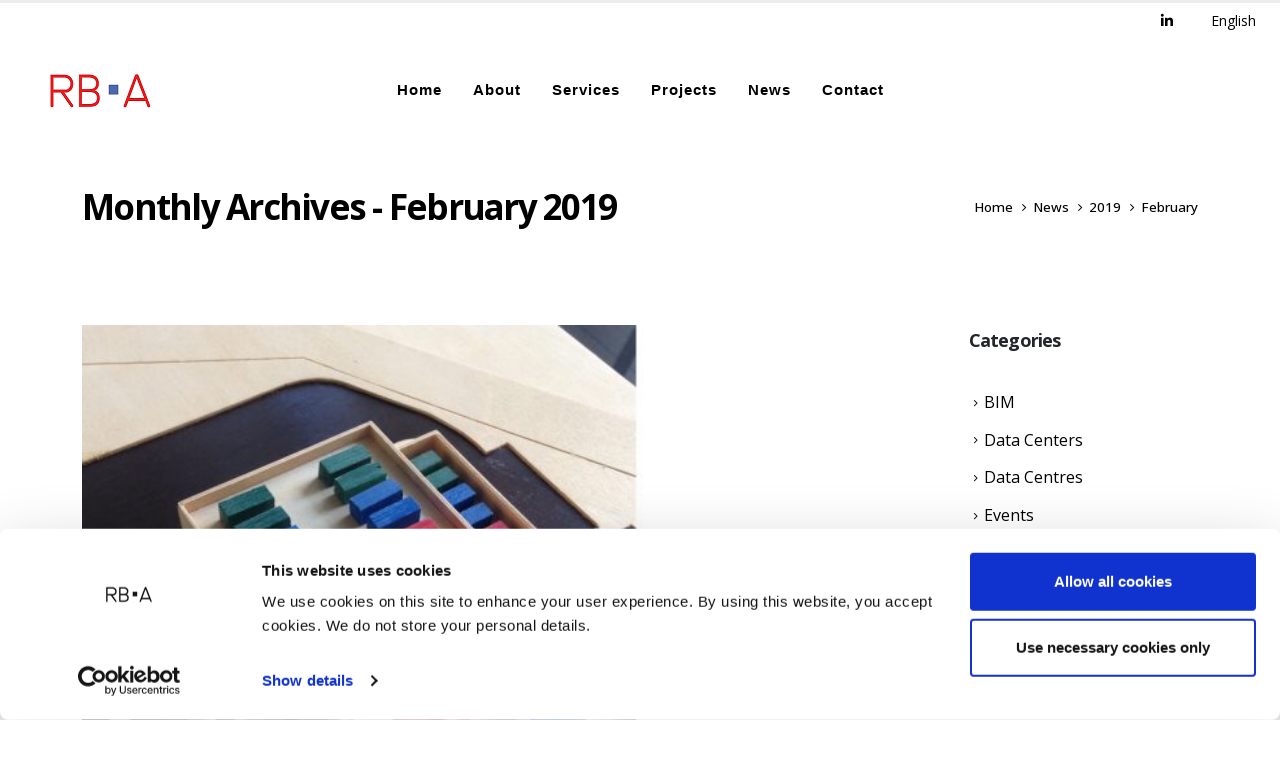

--- FILE ---
content_type: text/html; charset=UTF-8
request_url: https://rb-architectes.com/en/2019/02/
body_size: 20822
content:
	<!DOCTYPE html>
	<html  dir="ltr" lang="en-GB" prefix="og: https://ogp.me/ns#">
	<head>
		<meta http-equiv="X-UA-Compatible" content="IE=edge" />
		<meta http-equiv="Content-Type" content="text/html; charset=UTF-8" />
		<meta name="viewport" content="width=device-width, initial-scale=1, minimum-scale=1" />

		<link rel="profile" href="https://gmpg.org/xfn/11" />
		<link rel="pingback" href="https://rb-architectes.com/xmlrpc.php" />
		<script type="text/javascript" data-cookieconsent="ignore">
	window.dataLayer = window.dataLayer || [];

	function gtag() {
		dataLayer.
		push(arguments);
	}

	gtag("consent", "default", {
		ad_user_data: "denied",
		ad_personalization: "denied",
		ad_storage: "denied",
		analytics_storage: "denied",
		functionality_storage: "denied",
		personalization_storage: "denied",
		security_storage: "granted",
		wait_for_update: 500,
	});
	gtag("set", "ads_data_redaction", true);
	gtag("set", "url_passthrough", true);
</script>
<script type="text/javascript"
		id="Cookiebot"
		src="https://consent.cookiebot.com/uc.js"
		data-implementation="wp"
		data-cbid="231ca613-2574-40ae-a334-3a054da5d471"
							data-blockingmode="auto"
	></script>
<title>February, 2019 - Architecture practice in Paris, London, Milan, Madrid - Reid Brewin Architects</title>
	<style>img:is([sizes="auto" i], [sizes^="auto," i]) { contain-intrinsic-size: 3000px 1500px }</style>
	
		<!-- All in One SEO Pro 4.9.3 - aioseo.com -->
	<meta name="robots" content="max-image-preview:large" />
	<link rel="canonical" href="https://rb-architectes.com/en/2019/02/" />
	<meta name="generator" content="All in One SEO Pro (AIOSEO) 4.9.3" />
		<script type="application/ld+json" class="aioseo-schema">
			{"@context":"https:\/\/schema.org","@graph":[{"@type":"BreadcrumbList","@id":"https:\/\/rb-architectes.com\/en\/2019\/02\/#breadcrumblist","itemListElement":[{"@type":"ListItem","@id":"https:\/\/rb-architectes.com#listItem","position":1,"name":"Home","item":"https:\/\/rb-architectes.com","nextItem":{"@type":"ListItem","@id":"https:\/\/rb-architectes.com\/en\/2019\/#listItem","name":2019}},{"@type":"ListItem","@id":"https:\/\/rb-architectes.com\/en\/2019\/#listItem","position":2,"name":2019,"item":"https:\/\/rb-architectes.com\/en\/2019\/","nextItem":{"@type":"ListItem","@id":"https:\/\/rb-architectes.com\/en\/2019\/02\/#listItem","name":"02"},"previousItem":{"@type":"ListItem","@id":"https:\/\/rb-architectes.com#listItem","name":"Home"}},{"@type":"ListItem","@id":"https:\/\/rb-architectes.com\/en\/2019\/02\/#listItem","position":3,"name":"02","previousItem":{"@type":"ListItem","@id":"https:\/\/rb-architectes.com\/en\/2019\/#listItem","name":2019}}]},{"@type":"CollectionPage","@id":"https:\/\/rb-architectes.com\/en\/2019\/02\/#collectionpage","url":"https:\/\/rb-architectes.com\/en\/2019\/02\/","name":"February, 2019 - Architecture practice in Paris, London, Milan, Madrid - Reid Brewin Architects","inLanguage":"en-GB","isPartOf":{"@id":"https:\/\/rb-architectes.com\/#website"},"breadcrumb":{"@id":"https:\/\/rb-architectes.com\/en\/2019\/02\/#breadcrumblist"}},{"@type":"Organization","@id":"https:\/\/rb-architectes.com\/#organization","name":"Architecture practice in Paris, London, Milan, Madrid - Reid Brewin Architects","description":"Reid Brewin Architects are experts in high-tech architectural projects with notable experience in data centres, offices and retail.","url":"https:\/\/rb-architectes.com\/","telephone":"+33140419430","foundingDate":"2006-09-19","numberOfEmployees":{"@type":"QuantitativeValue","minValue":100,"maxValue":150},"logo":{"@type":"ImageObject","url":"https:\/\/rb-architectes.com\/wp-content\/uploads\/2024\/03\/ico152x152.png","@id":"https:\/\/rb-architectes.com\/en\/2019\/02\/#organizationLogo","width":152,"height":152},"image":{"@id":"https:\/\/rb-architectes.com\/en\/2019\/02\/#organizationLogo"}},{"@type":"WebSite","@id":"https:\/\/rb-architectes.com\/#website","url":"https:\/\/rb-architectes.com\/","name":"Architecture practice in Paris, London, Milan, Madrid - Reid Brewin Architects Architecture practice in Paris, London, Milan, Madrid - Reid Brewin Architects","alternateName":"RBA - Architecture practice in Paris, London, Milan, Madrid","description":"Reid Brewin Architects are experts in high-tech architectural projects with notable experience in data centres, offices and retail.","inLanguage":"en-GB","publisher":{"@id":"https:\/\/rb-architectes.com\/#organization"}}]}
		</script>
		<!-- All in One SEO Pro -->

<link rel="alternate" href="https://rb-architectes.com/en/2019/02/" hreflang="en" />
<link rel="alternate" href="https://rb-architectes.com/fr/2019/02/" hreflang="fr" />
<link rel="alternate" type="application/rss+xml" title="Architecture practice in Paris, London, Milan, Madrid - Reid Brewin Architects &raquo; Feed" href="https://rb-architectes.com/en/feed/" />
<link rel="alternate" type="application/rss+xml" title="Architecture practice in Paris, London, Milan, Madrid - Reid Brewin Architects &raquo; Comments Feed" href="https://rb-architectes.com/en/comments/feed/" />
		<link rel="shortcut icon" href="//rb-architectes.com/wp-content/uploads/2024/03/cropped-RBA-Logo_Colour-2-e1652106003501.png" type="image/x-icon" />
				<link rel="apple-touch-icon" href="//rb-architectes.com/wp-content/uploads/2024/03/ico60x60.png" />
				<link rel="apple-touch-icon" sizes="120x120" href="//rb-architectes.com/wp-content/uploads/2024/03/ico120x120.png" />
				<link rel="apple-touch-icon" sizes="76x76" href="//rb-architectes.com/wp-content/uploads/2024/03/ico76x76.png" />
				<link rel="apple-touch-icon" sizes="152x152" href="//rb-architectes.com/wp-content/uploads/2024/03/ico152x152.png" />
				<!-- This site uses the Google Analytics by MonsterInsights plugin v9.11.1 - Using Analytics tracking - https://www.monsterinsights.com/ -->
							<script src="//www.googletagmanager.com/gtag/js?id=G-0PWT9M6WT6"  data-cfasync="false" data-wpfc-render="false" async></script>
			<script data-cfasync="false" data-wpfc-render="false">
				var mi_version = '9.11.1';
				var mi_track_user = true;
				var mi_no_track_reason = '';
								var MonsterInsightsDefaultLocations = {"page_location":"https:\/\/rb-architectes.com\/en\/2019\/02\/"};
								if ( typeof MonsterInsightsPrivacyGuardFilter === 'function' ) {
					var MonsterInsightsLocations = (typeof MonsterInsightsExcludeQuery === 'object') ? MonsterInsightsPrivacyGuardFilter( MonsterInsightsExcludeQuery ) : MonsterInsightsPrivacyGuardFilter( MonsterInsightsDefaultLocations );
				} else {
					var MonsterInsightsLocations = (typeof MonsterInsightsExcludeQuery === 'object') ? MonsterInsightsExcludeQuery : MonsterInsightsDefaultLocations;
				}

								var disableStrs = [
										'ga-disable-G-0PWT9M6WT6',
									];

				/* Function to detect opted out users */
				function __gtagTrackerIsOptedOut() {
					for (var index = 0; index < disableStrs.length; index++) {
						if (document.cookie.indexOf(disableStrs[index] + '=true') > -1) {
							return true;
						}
					}

					return false;
				}

				/* Disable tracking if the opt-out cookie exists. */
				if (__gtagTrackerIsOptedOut()) {
					for (var index = 0; index < disableStrs.length; index++) {
						window[disableStrs[index]] = true;
					}
				}

				/* Opt-out function */
				function __gtagTrackerOptout() {
					for (var index = 0; index < disableStrs.length; index++) {
						document.cookie = disableStrs[index] + '=true; expires=Thu, 31 Dec 2099 23:59:59 UTC; path=/';
						window[disableStrs[index]] = true;
					}
				}

				if ('undefined' === typeof gaOptout) {
					function gaOptout() {
						__gtagTrackerOptout();
					}
				}
								window.dataLayer = window.dataLayer || [];

				window.MonsterInsightsDualTracker = {
					helpers: {},
					trackers: {},
				};
				if (mi_track_user) {
					function __gtagDataLayer() {
						dataLayer.push(arguments);
					}

					function __gtagTracker(type, name, parameters) {
						if (!parameters) {
							parameters = {};
						}

						if (parameters.send_to) {
							__gtagDataLayer.apply(null, arguments);
							return;
						}

						if (type === 'event') {
														parameters.send_to = monsterinsights_frontend.v4_id;
							var hookName = name;
							if (typeof parameters['event_category'] !== 'undefined') {
								hookName = parameters['event_category'] + ':' + name;
							}

							if (typeof MonsterInsightsDualTracker.trackers[hookName] !== 'undefined') {
								MonsterInsightsDualTracker.trackers[hookName](parameters);
							} else {
								__gtagDataLayer('event', name, parameters);
							}
							
						} else {
							__gtagDataLayer.apply(null, arguments);
						}
					}

					__gtagTracker('js', new Date());
					__gtagTracker('set', {
						'developer_id.dZGIzZG': true,
											});
					if ( MonsterInsightsLocations.page_location ) {
						__gtagTracker('set', MonsterInsightsLocations);
					}
										__gtagTracker('config', 'G-0PWT9M6WT6', {"forceSSL":"true","link_attribution":"true"} );
										window.gtag = __gtagTracker;										(function () {
						/* https://developers.google.com/analytics/devguides/collection/analyticsjs/ */
						/* ga and __gaTracker compatibility shim. */
						var noopfn = function () {
							return null;
						};
						var newtracker = function () {
							return new Tracker();
						};
						var Tracker = function () {
							return null;
						};
						var p = Tracker.prototype;
						p.get = noopfn;
						p.set = noopfn;
						p.send = function () {
							var args = Array.prototype.slice.call(arguments);
							args.unshift('send');
							__gaTracker.apply(null, args);
						};
						var __gaTracker = function () {
							var len = arguments.length;
							if (len === 0) {
								return;
							}
							var f = arguments[len - 1];
							if (typeof f !== 'object' || f === null || typeof f.hitCallback !== 'function') {
								if ('send' === arguments[0]) {
									var hitConverted, hitObject = false, action;
									if ('event' === arguments[1]) {
										if ('undefined' !== typeof arguments[3]) {
											hitObject = {
												'eventAction': arguments[3],
												'eventCategory': arguments[2],
												'eventLabel': arguments[4],
												'value': arguments[5] ? arguments[5] : 1,
											}
										}
									}
									if ('pageview' === arguments[1]) {
										if ('undefined' !== typeof arguments[2]) {
											hitObject = {
												'eventAction': 'page_view',
												'page_path': arguments[2],
											}
										}
									}
									if (typeof arguments[2] === 'object') {
										hitObject = arguments[2];
									}
									if (typeof arguments[5] === 'object') {
										Object.assign(hitObject, arguments[5]);
									}
									if ('undefined' !== typeof arguments[1].hitType) {
										hitObject = arguments[1];
										if ('pageview' === hitObject.hitType) {
											hitObject.eventAction = 'page_view';
										}
									}
									if (hitObject) {
										action = 'timing' === arguments[1].hitType ? 'timing_complete' : hitObject.eventAction;
										hitConverted = mapArgs(hitObject);
										__gtagTracker('event', action, hitConverted);
									}
								}
								return;
							}

							function mapArgs(args) {
								var arg, hit = {};
								var gaMap = {
									'eventCategory': 'event_category',
									'eventAction': 'event_action',
									'eventLabel': 'event_label',
									'eventValue': 'event_value',
									'nonInteraction': 'non_interaction',
									'timingCategory': 'event_category',
									'timingVar': 'name',
									'timingValue': 'value',
									'timingLabel': 'event_label',
									'page': 'page_path',
									'location': 'page_location',
									'title': 'page_title',
									'referrer' : 'page_referrer',
								};
								for (arg in args) {
																		if (!(!args.hasOwnProperty(arg) || !gaMap.hasOwnProperty(arg))) {
										hit[gaMap[arg]] = args[arg];
									} else {
										hit[arg] = args[arg];
									}
								}
								return hit;
							}

							try {
								f.hitCallback();
							} catch (ex) {
							}
						};
						__gaTracker.create = newtracker;
						__gaTracker.getByName = newtracker;
						__gaTracker.getAll = function () {
							return [];
						};
						__gaTracker.remove = noopfn;
						__gaTracker.loaded = true;
						window['__gaTracker'] = __gaTracker;
					})();
									} else {
										console.log("");
					(function () {
						function __gtagTracker() {
							return null;
						}

						window['__gtagTracker'] = __gtagTracker;
						window['gtag'] = __gtagTracker;
					})();
									}
			</script>
							<!-- / Google Analytics by MonsterInsights -->
		<script>
window._wpemojiSettings = {"baseUrl":"https:\/\/s.w.org\/images\/core\/emoji\/16.0.1\/72x72\/","ext":".png","svgUrl":"https:\/\/s.w.org\/images\/core\/emoji\/16.0.1\/svg\/","svgExt":".svg","source":{"concatemoji":"https:\/\/rb-architectes.com\/wp-includes\/js\/wp-emoji-release.min.js?ver=6.8.3"}};
/*! This file is auto-generated */
!function(s,n){var o,i,e;function c(e){try{var t={supportTests:e,timestamp:(new Date).valueOf()};sessionStorage.setItem(o,JSON.stringify(t))}catch(e){}}function p(e,t,n){e.clearRect(0,0,e.canvas.width,e.canvas.height),e.fillText(t,0,0);var t=new Uint32Array(e.getImageData(0,0,e.canvas.width,e.canvas.height).data),a=(e.clearRect(0,0,e.canvas.width,e.canvas.height),e.fillText(n,0,0),new Uint32Array(e.getImageData(0,0,e.canvas.width,e.canvas.height).data));return t.every(function(e,t){return e===a[t]})}function u(e,t){e.clearRect(0,0,e.canvas.width,e.canvas.height),e.fillText(t,0,0);for(var n=e.getImageData(16,16,1,1),a=0;a<n.data.length;a++)if(0!==n.data[a])return!1;return!0}function f(e,t,n,a){switch(t){case"flag":return n(e,"\ud83c\udff3\ufe0f\u200d\u26a7\ufe0f","\ud83c\udff3\ufe0f\u200b\u26a7\ufe0f")?!1:!n(e,"\ud83c\udde8\ud83c\uddf6","\ud83c\udde8\u200b\ud83c\uddf6")&&!n(e,"\ud83c\udff4\udb40\udc67\udb40\udc62\udb40\udc65\udb40\udc6e\udb40\udc67\udb40\udc7f","\ud83c\udff4\u200b\udb40\udc67\u200b\udb40\udc62\u200b\udb40\udc65\u200b\udb40\udc6e\u200b\udb40\udc67\u200b\udb40\udc7f");case"emoji":return!a(e,"\ud83e\udedf")}return!1}function g(e,t,n,a){var r="undefined"!=typeof WorkerGlobalScope&&self instanceof WorkerGlobalScope?new OffscreenCanvas(300,150):s.createElement("canvas"),o=r.getContext("2d",{willReadFrequently:!0}),i=(o.textBaseline="top",o.font="600 32px Arial",{});return e.forEach(function(e){i[e]=t(o,e,n,a)}),i}function t(e){var t=s.createElement("script");t.src=e,t.defer=!0,s.head.appendChild(t)}"undefined"!=typeof Promise&&(o="wpEmojiSettingsSupports",i=["flag","emoji"],n.supports={everything:!0,everythingExceptFlag:!0},e=new Promise(function(e){s.addEventListener("DOMContentLoaded",e,{once:!0})}),new Promise(function(t){var n=function(){try{var e=JSON.parse(sessionStorage.getItem(o));if("object"==typeof e&&"number"==typeof e.timestamp&&(new Date).valueOf()<e.timestamp+604800&&"object"==typeof e.supportTests)return e.supportTests}catch(e){}return null}();if(!n){if("undefined"!=typeof Worker&&"undefined"!=typeof OffscreenCanvas&&"undefined"!=typeof URL&&URL.createObjectURL&&"undefined"!=typeof Blob)try{var e="postMessage("+g.toString()+"("+[JSON.stringify(i),f.toString(),p.toString(),u.toString()].join(",")+"));",a=new Blob([e],{type:"text/javascript"}),r=new Worker(URL.createObjectURL(a),{name:"wpTestEmojiSupports"});return void(r.onmessage=function(e){c(n=e.data),r.terminate(),t(n)})}catch(e){}c(n=g(i,f,p,u))}t(n)}).then(function(e){for(var t in e)n.supports[t]=e[t],n.supports.everything=n.supports.everything&&n.supports[t],"flag"!==t&&(n.supports.everythingExceptFlag=n.supports.everythingExceptFlag&&n.supports[t]);n.supports.everythingExceptFlag=n.supports.everythingExceptFlag&&!n.supports.flag,n.DOMReady=!1,n.readyCallback=function(){n.DOMReady=!0}}).then(function(){return e}).then(function(){var e;n.supports.everything||(n.readyCallback(),(e=n.source||{}).concatemoji?t(e.concatemoji):e.wpemoji&&e.twemoji&&(t(e.twemoji),t(e.wpemoji)))}))}((window,document),window._wpemojiSettings);
</script>
<style id='wp-emoji-styles-inline-css'>

	img.wp-smiley, img.emoji {
		display: inline !important;
		border: none !important;
		box-shadow: none !important;
		height: 1em !important;
		width: 1em !important;
		margin: 0 0.07em !important;
		vertical-align: -0.1em !important;
		background: none !important;
		padding: 0 !important;
	}
</style>
<link rel='stylesheet' id='wp-block-library-css' href='https://rb-architectes.com/wp-includes/css/dist/block-library/style.min.css?ver=6.8.3' media='all' />
<style id='wp-block-library-theme-inline-css'>
.wp-block-audio :where(figcaption){color:#555;font-size:13px;text-align:center}.is-dark-theme .wp-block-audio :where(figcaption){color:#ffffffa6}.wp-block-audio{margin:0 0 1em}.wp-block-code{border:1px solid #ccc;border-radius:4px;font-family:Menlo,Consolas,monaco,monospace;padding:.8em 1em}.wp-block-embed :where(figcaption){color:#555;font-size:13px;text-align:center}.is-dark-theme .wp-block-embed :where(figcaption){color:#ffffffa6}.wp-block-embed{margin:0 0 1em}.blocks-gallery-caption{color:#555;font-size:13px;text-align:center}.is-dark-theme .blocks-gallery-caption{color:#ffffffa6}:root :where(.wp-block-image figcaption){color:#555;font-size:13px;text-align:center}.is-dark-theme :root :where(.wp-block-image figcaption){color:#ffffffa6}.wp-block-image{margin:0 0 1em}.wp-block-pullquote{border-bottom:4px solid;border-top:4px solid;color:currentColor;margin-bottom:1.75em}.wp-block-pullquote cite,.wp-block-pullquote footer,.wp-block-pullquote__citation{color:currentColor;font-size:.8125em;font-style:normal;text-transform:uppercase}.wp-block-quote{border-left:.25em solid;margin:0 0 1.75em;padding-left:1em}.wp-block-quote cite,.wp-block-quote footer{color:currentColor;font-size:.8125em;font-style:normal;position:relative}.wp-block-quote:where(.has-text-align-right){border-left:none;border-right:.25em solid;padding-left:0;padding-right:1em}.wp-block-quote:where(.has-text-align-center){border:none;padding-left:0}.wp-block-quote.is-large,.wp-block-quote.is-style-large,.wp-block-quote:where(.is-style-plain){border:none}.wp-block-search .wp-block-search__label{font-weight:700}.wp-block-search__button{border:1px solid #ccc;padding:.375em .625em}:where(.wp-block-group.has-background){padding:1.25em 2.375em}.wp-block-separator.has-css-opacity{opacity:.4}.wp-block-separator{border:none;border-bottom:2px solid;margin-left:auto;margin-right:auto}.wp-block-separator.has-alpha-channel-opacity{opacity:1}.wp-block-separator:not(.is-style-wide):not(.is-style-dots){width:100px}.wp-block-separator.has-background:not(.is-style-dots){border-bottom:none;height:1px}.wp-block-separator.has-background:not(.is-style-wide):not(.is-style-dots){height:2px}.wp-block-table{margin:0 0 1em}.wp-block-table td,.wp-block-table th{word-break:normal}.wp-block-table :where(figcaption){color:#555;font-size:13px;text-align:center}.is-dark-theme .wp-block-table :where(figcaption){color:#ffffffa6}.wp-block-video :where(figcaption){color:#555;font-size:13px;text-align:center}.is-dark-theme .wp-block-video :where(figcaption){color:#ffffffa6}.wp-block-video{margin:0 0 1em}:root :where(.wp-block-template-part.has-background){margin-bottom:0;margin-top:0;padding:1.25em 2.375em}
</style>
<style id='classic-theme-styles-inline-css'>
/*! This file is auto-generated */
.wp-block-button__link{color:#fff;background-color:#32373c;border-radius:9999px;box-shadow:none;text-decoration:none;padding:calc(.667em + 2px) calc(1.333em + 2px);font-size:1.125em}.wp-block-file__button{background:#32373c;color:#fff;text-decoration:none}
</style>
<link rel='stylesheet' id='aioseo/css/src/vue/standalone/blocks/table-of-contents/global.scss-css' href='https://rb-architectes.com/wp-content/plugins/all-in-one-seo-pack-pro/dist/Pro/assets/css/table-of-contents/global.e90f6d47.css?ver=4.9.3' media='all' />
<link rel='stylesheet' id='aioseo/css/src/vue/standalone/blocks/pro/recipe/global.scss-css' href='https://rb-architectes.com/wp-content/plugins/all-in-one-seo-pack-pro/dist/Pro/assets/css/recipe/global.67a3275f.css?ver=4.9.3' media='all' />
<link rel='stylesheet' id='aioseo/css/src/vue/standalone/blocks/pro/product/global.scss-css' href='https://rb-architectes.com/wp-content/plugins/all-in-one-seo-pack-pro/dist/Pro/assets/css/product/global.61066cfb.css?ver=4.9.3' media='all' />
<link rel='stylesheet' id='aioseo-eeat/css/src/vue/standalone/blocks/author-bio/global.scss-css' href='https://rb-architectes.com/wp-content/plugins/aioseo-eeat/dist/Pro/assets/css/author-bio/global.lvru5eV8.css?ver=1.2.9' media='all' />
<link rel='stylesheet' id='aioseo-eeat/css/src/vue/standalone/blocks/author-tooltip/global.scss-css' href='https://rb-architectes.com/wp-content/plugins/aioseo-eeat/dist/Pro/assets/css/author-tooltip/global.BEv34Lr4.css?ver=1.2.9' media='all' />
<link rel='stylesheet' id='aioseo-eeat/css/src/vue/standalone/blocks/reviewer-tooltip/global.scss-css' href='https://rb-architectes.com/wp-content/plugins/aioseo-eeat/dist/Pro/assets/css/reviewer-tooltip/global.Cz6Z5e1C.css?ver=1.2.9' media='all' />
<style id='global-styles-inline-css'>
:root{--wp--preset--aspect-ratio--square: 1;--wp--preset--aspect-ratio--4-3: 4/3;--wp--preset--aspect-ratio--3-4: 3/4;--wp--preset--aspect-ratio--3-2: 3/2;--wp--preset--aspect-ratio--2-3: 2/3;--wp--preset--aspect-ratio--16-9: 16/9;--wp--preset--aspect-ratio--9-16: 9/16;--wp--preset--color--black: #000000;--wp--preset--color--cyan-bluish-gray: #abb8c3;--wp--preset--color--white: #ffffff;--wp--preset--color--pale-pink: #f78da7;--wp--preset--color--vivid-red: #cf2e2e;--wp--preset--color--luminous-vivid-orange: #ff6900;--wp--preset--color--luminous-vivid-amber: #fcb900;--wp--preset--color--light-green-cyan: #7bdcb5;--wp--preset--color--vivid-green-cyan: #00d084;--wp--preset--color--pale-cyan-blue: #8ed1fc;--wp--preset--color--vivid-cyan-blue: #0693e3;--wp--preset--color--vivid-purple: #9b51e0;--wp--preset--color--primary: var(--porto-primary-color);--wp--preset--color--secondary: var(--porto-secondary-color);--wp--preset--color--tertiary: var(--porto-tertiary-color);--wp--preset--color--quaternary: var(--porto-quaternary-color);--wp--preset--color--dark: var(--porto-dark-color);--wp--preset--color--light: var(--porto-light-color);--wp--preset--color--primary-hover: var(--porto-primary-light-5);--wp--preset--gradient--vivid-cyan-blue-to-vivid-purple: linear-gradient(135deg,rgba(6,147,227,1) 0%,rgb(155,81,224) 100%);--wp--preset--gradient--light-green-cyan-to-vivid-green-cyan: linear-gradient(135deg,rgb(122,220,180) 0%,rgb(0,208,130) 100%);--wp--preset--gradient--luminous-vivid-amber-to-luminous-vivid-orange: linear-gradient(135deg,rgba(252,185,0,1) 0%,rgba(255,105,0,1) 100%);--wp--preset--gradient--luminous-vivid-orange-to-vivid-red: linear-gradient(135deg,rgba(255,105,0,1) 0%,rgb(207,46,46) 100%);--wp--preset--gradient--very-light-gray-to-cyan-bluish-gray: linear-gradient(135deg,rgb(238,238,238) 0%,rgb(169,184,195) 100%);--wp--preset--gradient--cool-to-warm-spectrum: linear-gradient(135deg,rgb(74,234,220) 0%,rgb(151,120,209) 20%,rgb(207,42,186) 40%,rgb(238,44,130) 60%,rgb(251,105,98) 80%,rgb(254,248,76) 100%);--wp--preset--gradient--blush-light-purple: linear-gradient(135deg,rgb(255,206,236) 0%,rgb(152,150,240) 100%);--wp--preset--gradient--blush-bordeaux: linear-gradient(135deg,rgb(254,205,165) 0%,rgb(254,45,45) 50%,rgb(107,0,62) 100%);--wp--preset--gradient--luminous-dusk: linear-gradient(135deg,rgb(255,203,112) 0%,rgb(199,81,192) 50%,rgb(65,88,208) 100%);--wp--preset--gradient--pale-ocean: linear-gradient(135deg,rgb(255,245,203) 0%,rgb(182,227,212) 50%,rgb(51,167,181) 100%);--wp--preset--gradient--electric-grass: linear-gradient(135deg,rgb(202,248,128) 0%,rgb(113,206,126) 100%);--wp--preset--gradient--midnight: linear-gradient(135deg,rgb(2,3,129) 0%,rgb(40,116,252) 100%);--wp--preset--font-size--small: 13px;--wp--preset--font-size--medium: 20px;--wp--preset--font-size--large: 36px;--wp--preset--font-size--x-large: 42px;--wp--preset--spacing--20: 0.44rem;--wp--preset--spacing--30: 0.67rem;--wp--preset--spacing--40: 1rem;--wp--preset--spacing--50: 1.5rem;--wp--preset--spacing--60: 2.25rem;--wp--preset--spacing--70: 3.38rem;--wp--preset--spacing--80: 5.06rem;--wp--preset--shadow--natural: 6px 6px 9px rgba(0, 0, 0, 0.2);--wp--preset--shadow--deep: 12px 12px 50px rgba(0, 0, 0, 0.4);--wp--preset--shadow--sharp: 6px 6px 0px rgba(0, 0, 0, 0.2);--wp--preset--shadow--outlined: 6px 6px 0px -3px rgba(255, 255, 255, 1), 6px 6px rgba(0, 0, 0, 1);--wp--preset--shadow--crisp: 6px 6px 0px rgba(0, 0, 0, 1);}:where(.is-layout-flex){gap: 0.5em;}:where(.is-layout-grid){gap: 0.5em;}body .is-layout-flex{display: flex;}.is-layout-flex{flex-wrap: wrap;align-items: center;}.is-layout-flex > :is(*, div){margin: 0;}body .is-layout-grid{display: grid;}.is-layout-grid > :is(*, div){margin: 0;}:where(.wp-block-columns.is-layout-flex){gap: 2em;}:where(.wp-block-columns.is-layout-grid){gap: 2em;}:where(.wp-block-post-template.is-layout-flex){gap: 1.25em;}:where(.wp-block-post-template.is-layout-grid){gap: 1.25em;}.has-black-color{color: var(--wp--preset--color--black) !important;}.has-cyan-bluish-gray-color{color: var(--wp--preset--color--cyan-bluish-gray) !important;}.has-white-color{color: var(--wp--preset--color--white) !important;}.has-pale-pink-color{color: var(--wp--preset--color--pale-pink) !important;}.has-vivid-red-color{color: var(--wp--preset--color--vivid-red) !important;}.has-luminous-vivid-orange-color{color: var(--wp--preset--color--luminous-vivid-orange) !important;}.has-luminous-vivid-amber-color{color: var(--wp--preset--color--luminous-vivid-amber) !important;}.has-light-green-cyan-color{color: var(--wp--preset--color--light-green-cyan) !important;}.has-vivid-green-cyan-color{color: var(--wp--preset--color--vivid-green-cyan) !important;}.has-pale-cyan-blue-color{color: var(--wp--preset--color--pale-cyan-blue) !important;}.has-vivid-cyan-blue-color{color: var(--wp--preset--color--vivid-cyan-blue) !important;}.has-vivid-purple-color{color: var(--wp--preset--color--vivid-purple) !important;}.has-black-background-color{background-color: var(--wp--preset--color--black) !important;}.has-cyan-bluish-gray-background-color{background-color: var(--wp--preset--color--cyan-bluish-gray) !important;}.has-white-background-color{background-color: var(--wp--preset--color--white) !important;}.has-pale-pink-background-color{background-color: var(--wp--preset--color--pale-pink) !important;}.has-vivid-red-background-color{background-color: var(--wp--preset--color--vivid-red) !important;}.has-luminous-vivid-orange-background-color{background-color: var(--wp--preset--color--luminous-vivid-orange) !important;}.has-luminous-vivid-amber-background-color{background-color: var(--wp--preset--color--luminous-vivid-amber) !important;}.has-light-green-cyan-background-color{background-color: var(--wp--preset--color--light-green-cyan) !important;}.has-vivid-green-cyan-background-color{background-color: var(--wp--preset--color--vivid-green-cyan) !important;}.has-pale-cyan-blue-background-color{background-color: var(--wp--preset--color--pale-cyan-blue) !important;}.has-vivid-cyan-blue-background-color{background-color: var(--wp--preset--color--vivid-cyan-blue) !important;}.has-vivid-purple-background-color{background-color: var(--wp--preset--color--vivid-purple) !important;}.has-black-border-color{border-color: var(--wp--preset--color--black) !important;}.has-cyan-bluish-gray-border-color{border-color: var(--wp--preset--color--cyan-bluish-gray) !important;}.has-white-border-color{border-color: var(--wp--preset--color--white) !important;}.has-pale-pink-border-color{border-color: var(--wp--preset--color--pale-pink) !important;}.has-vivid-red-border-color{border-color: var(--wp--preset--color--vivid-red) !important;}.has-luminous-vivid-orange-border-color{border-color: var(--wp--preset--color--luminous-vivid-orange) !important;}.has-luminous-vivid-amber-border-color{border-color: var(--wp--preset--color--luminous-vivid-amber) !important;}.has-light-green-cyan-border-color{border-color: var(--wp--preset--color--light-green-cyan) !important;}.has-vivid-green-cyan-border-color{border-color: var(--wp--preset--color--vivid-green-cyan) !important;}.has-pale-cyan-blue-border-color{border-color: var(--wp--preset--color--pale-cyan-blue) !important;}.has-vivid-cyan-blue-border-color{border-color: var(--wp--preset--color--vivid-cyan-blue) !important;}.has-vivid-purple-border-color{border-color: var(--wp--preset--color--vivid-purple) !important;}.has-vivid-cyan-blue-to-vivid-purple-gradient-background{background: var(--wp--preset--gradient--vivid-cyan-blue-to-vivid-purple) !important;}.has-light-green-cyan-to-vivid-green-cyan-gradient-background{background: var(--wp--preset--gradient--light-green-cyan-to-vivid-green-cyan) !important;}.has-luminous-vivid-amber-to-luminous-vivid-orange-gradient-background{background: var(--wp--preset--gradient--luminous-vivid-amber-to-luminous-vivid-orange) !important;}.has-luminous-vivid-orange-to-vivid-red-gradient-background{background: var(--wp--preset--gradient--luminous-vivid-orange-to-vivid-red) !important;}.has-very-light-gray-to-cyan-bluish-gray-gradient-background{background: var(--wp--preset--gradient--very-light-gray-to-cyan-bluish-gray) !important;}.has-cool-to-warm-spectrum-gradient-background{background: var(--wp--preset--gradient--cool-to-warm-spectrum) !important;}.has-blush-light-purple-gradient-background{background: var(--wp--preset--gradient--blush-light-purple) !important;}.has-blush-bordeaux-gradient-background{background: var(--wp--preset--gradient--blush-bordeaux) !important;}.has-luminous-dusk-gradient-background{background: var(--wp--preset--gradient--luminous-dusk) !important;}.has-pale-ocean-gradient-background{background: var(--wp--preset--gradient--pale-ocean) !important;}.has-electric-grass-gradient-background{background: var(--wp--preset--gradient--electric-grass) !important;}.has-midnight-gradient-background{background: var(--wp--preset--gradient--midnight) !important;}.has-small-font-size{font-size: var(--wp--preset--font-size--small) !important;}.has-medium-font-size{font-size: var(--wp--preset--font-size--medium) !important;}.has-large-font-size{font-size: var(--wp--preset--font-size--large) !important;}.has-x-large-font-size{font-size: var(--wp--preset--font-size--x-large) !important;}
:where(.wp-block-post-template.is-layout-flex){gap: 1.25em;}:where(.wp-block-post-template.is-layout-grid){gap: 1.25em;}
:where(.wp-block-columns.is-layout-flex){gap: 2em;}:where(.wp-block-columns.is-layout-grid){gap: 2em;}
:root :where(.wp-block-pullquote){font-size: 1.5em;line-height: 1.6;}
</style>
<link rel='stylesheet' id='contact-form-7-css' href='https://rb-architectes.com/wp-content/plugins/contact-form-7/includes/css/styles.css?ver=6.1.2' media='all' />
<link rel='stylesheet' id='porto-css-vars-css' href='https://rb-architectes.com/wp-content/uploads/porto_styles/theme_css_vars.css?ver=7.2.10' media='all' />
<link rel='stylesheet' id='js_composer_front-css' href='https://rb-architectes.com/wp-content/plugins/js_composer/assets/css/js_composer.min.css?ver=7.5' media='all' />
<link rel='stylesheet' id='redux-custom-fonts-css-css' href='https://rb-architectes.com/wp-content/uploads/redux/custom-fonts/fonts.css?ver=1719169633' media='all' />
<link rel='stylesheet' id='bootstrap-css' href='https://rb-architectes.com/wp-content/uploads/porto_styles/bootstrap.css?ver=7.2.10' media='all' />
<link rel='stylesheet' id='porto-plugins-css' href='https://rb-architectes.com/wp-content/themes/porto/css/plugins.css?ver=7.2.10' media='all' />
<link rel='stylesheet' id='porto-theme-css' href='https://rb-architectes.com/wp-content/themes/porto/css/theme.css?ver=7.2.10' media='all' />
<link rel='stylesheet' id='porto-theme-portfolio-css' href='https://rb-architectes.com/wp-content/themes/porto/css/theme_portfolio.css?ver=7.2.10' media='all' />
<link rel='stylesheet' id='porto-theme-member-css' href='https://rb-architectes.com/wp-content/themes/porto/css/theme_member.css?ver=7.2.10' media='all' />
<link rel='stylesheet' id='porto-shortcodes-css' href='https://rb-architectes.com/wp-content/uploads/porto_styles/shortcodes.css?ver=7.2.10' media='all' />
<link rel='stylesheet' id='porto-theme-wpb-css' href='https://rb-architectes.com/wp-content/themes/porto/css/theme_wpb.css?ver=7.2.10' media='all' />
<link rel='stylesheet' id='porto-dynamic-style-css' href='https://rb-architectes.com/wp-content/uploads/porto_styles/dynamic_style.css?ver=7.2.10' media='all' />
<link rel='stylesheet' id='porto-type-builder-css' href='https://rb-architectes.com/wp-content/plugins/porto-functionality/builders/assets/type-builder.css?ver=3.2.10' media='all' />
<link rel='stylesheet' id='porto-style-css' href='https://rb-architectes.com/wp-content/themes/porto/style.css?ver=7.2.10' media='all' />
<style id='porto-style-inline-css'>
.side-header-narrow-bar-logo{max-width:104px}#header,.sticky-header .header-main.sticky{border-top:3px solid #ededed}@media (min-width:992px){}.page-top .sort-source{position:static;text-align:center;margin-top:5px;border-width:0}.page-top{padding-top:20px;padding-bottom:20px}.page-top .page-title{padding-bottom:0}@media (max-width:991px){.page-top .page-sub-title{margin-bottom:5px;margin-top:0}.page-top .breadcrumbs-wrap{margin-bottom:5px}}@media (min-width:992px){.page-top .page-title{min-height:0;line-height:1.25}.page-top .page-sub-title{line-height:1.6}}@media (min-width:992px){.page-top .breadcrumb{-webkit-justify-content:flex-end;-ms-flex-pack:end;justify-content:flex-end}}@media (min-width:1500px){.left-sidebar.col-lg-3,.right-sidebar.col-lg-3{width:20%}.main-content.col-lg-9{width:80%}.main-content.col-lg-6{width:60%}}.page-top .page-title{font-size:35px;font-weight:700}.page-top ul.breadcrumb li{font-size:13.44px;font-weight:500;text-transform:capitalize}.page-top ul.breadcrumb li .delimiter.delimiter-2{margin:0}.custom-nav-style .owl-nav .owl-prev,.custom-nav-style .owl-nav .owl-next{width:50px;height:50px;background-color:var(--porto-quaternary-color) !important;color:var(--porto-dark-color) !important;font-size:28px}.custom-nav-style-1 .owl-nav .owl-prev,.custom-nav-style-1 .owl-nav .owl-next{height:66px}.custom-nav-style .nav-pos-outside .owl-nav .owl-next{right:-25px;margin-top:-12px}.custom-nav-style .nav-pos-outside .owl-nav .owl-prev{left:-25px;margin-top:-12px}.custom-share .elementor-social-icon i{font-size:14px}.main-content-wrap div.main-content{width:100%;padding-top:0;padding-bottom:0}.btn.btn-secondary{border-color:var(--porto-secondary-color)}.btn.btn-secondary:hover,.btn.btn-secondary:focus,.btn.btn-secondary:active{border-color:var(--porto-secondary-light-7)}.porto-tooltip .porto-icon{display:inline-block;width:33px;height:33px;line-height:33px}.porto-tooltip .porto-icon:hover{color:#fff;background-color:var(--porto-primary-color) !important}.z-index-2{z-index:2 !important}.intro-banner{height:calc(100vh - 305px)}.intro-banner .owl-carousel{z-index:auto}.intro-banner .wpb_wrapper,.intro-banner .owl-stage-outer,.intro-banner .owl-stage,.intro-banner .owl-item,.intro-banner .porto-ibanner,.intro-banner .porto-ibanner-img{height:100%}.intro-banner .nav-bottom .owl-nav{position:absolute;right:12px;bottom:12px;top:auto;z-index:5}.intro-banner .nav-bottom .owl-nav .owl-prev,.intro-banner .nav-bottom .owl-nav .owl-next{margin:0 .5px}.circle-1 span.vc_icon_element-icon::before{content:url(//sw-themes.com/porto_dummy/wp-content/uploads/2022/05/5-1.svg)}.circle-2 span.vc_icon_element-icon::before{content:url(//sw-themes.com/porto_dummy/wp-content/uploads/2022/05/12.svg)}.circle-1{left:4.3%;bottom:-125px}.circle-2{right:-0.7%;transform:rotate(-65deg);bottom:-48px}@media ( min-width:1200px ){.intro-section.vc_row{padding-bottom:18rem;margin-bottom:-18rem}}.custom-icon-box .porto-icon{box-shadow:0 0 32px -7px rgb(0 0 0 / 10%)}.custom-icon-box i{display:block}.custom-icon-box i::before{vertical-align:-.27em}.icon-1 i::before{content:url(//sw-themes.com/porto_dummy/wp-content/uploads/2022/05/1.svg)}.icon-2 i::before{content:url(//sw-themes.com/porto_dummy/wp-content/uploads/2022/05/2.svg)}.icon-3 i::before{content:url(//sw-themes.com/porto_dummy/wp-content/uploads/2022/05/3.svg)}.custom-icon-box .porto-icon svg{vertical-align:middle}.img-tooth img{clip-path:url(#svgPath);min-height:480px;max-width:420px}.w-max-287{max-width:287px}.custom-nav-style .members-container .owl-nav .owl-prev,.custom-nav-style .members-container .owl-nav .owl-next{margin-top:-61px}.custom-testimonial{position:relative;padding:12rem 1.5rem 6.7rem 1.5rem}.custom-testimonial .testimonial .testimonial-author img{position:absolute;top:112px;left:50%;transform:translateX(-50%);margin:0;max-width:80px}.custom-testimonial .testimonial-author p strong{font-size:23px;font-weight:700}.custom-testimonial blockquote p{margin-bottom:3px;font-size:21px;line-height:1.5em}.brands.porto-gallery img{max-width:140px;width:auto}.brands.porto-gallery figure{text-align:center}.custom-home-contact .form-row{margin-left:-10px;margin-right:-10px}.custom-home-contact .form-row > *{padding-left:10px;padding-right:10px}.custom-home-contact .form-control{padding:19px 16px}.custom-home-contact .form-control:focus,.custom-home-contact .form-control:active{box-shadow:none}@media (max-width:1599px) and (min-width:992px){.custom-image-comparison .wpb_wrapper,.custom-image-comparison .porto-image-comparison,.custom-image-comparison .porto-image-comparison img{height:100% !important;object-fit:cover}}@media (max-width:991px ){.breadcrumbs-wrap{order:-1}.testimonial-slider .owl-nav{top:auto}.testimonial-slider .owl-nav .owl-prev,.testimonial-slider .owl-nav .owl-next{bottom:0;transform:none}}@media (max-width:1163px){.contact-banner p{padding-top:0 !important}}
</style>
<link rel='stylesheet' id='styles-child-css' href='https://rb-architectes.com/wp-content/themes/porto-child/style.css?ver=0.2' media='all' />
<script src="https://rb-architectes.com/wp-content/plugins/google-analytics-for-wordpress/assets/js/frontend-gtag.js?ver=9.11.1" id="monsterinsights-frontend-script-js" async data-wp-strategy="async"></script>
<script data-cfasync="false" data-wpfc-render="false" id='monsterinsights-frontend-script-js-extra'>var monsterinsights_frontend = {"js_events_tracking":"true","download_extensions":"doc,pdf,ppt,zip,xls,docx,pptx,xlsx","inbound_paths":"[{\"path\":\"\\\/go\\\/\",\"label\":\"affiliate\"},{\"path\":\"\\\/recommend\\\/\",\"label\":\"affiliate\"}]","home_url":"https:\/\/rb-architectes.com","hash_tracking":"false","v4_id":"G-0PWT9M6WT6"};</script>
<script src="https://rb-architectes.com/wp-includes/js/jquery/jquery.min.js?ver=3.7.1" id="jquery-core-js"></script>
<script src="https://rb-architectes.com/wp-includes/js/jquery/jquery-migrate.min.js?ver=3.4.1" id="jquery-migrate-js"></script>
<script></script><link rel="https://api.w.org/" href="https://rb-architectes.com/wp-json/" /><link rel="EditURI" type="application/rsd+xml" title="RSD" href="https://rb-architectes.com/xmlrpc.php?rsd" />
<meta name="generator" content="WordPress 6.8.3" />
		<script type="text/javascript">
		WebFontConfig = {
			google: { families: [ 'Open+Sans:400,500,600,700,800','Shadows+Into+Light:400,700','Playfair+Display:400,700','Futurastd-700heavy','Futurastd-400light:400','Poppins:400' ] }
		};
		(function(d) {
			var wf = d.createElement('script'), s = d.scripts[d.scripts.length - 1];
			wf.src = 'https://rb-architectes.com/wp-content/themes/porto/js/libs/webfont.js';
			wf.async = true;
			s.parentNode.insertBefore(wf, s);
		})(document);</script>
		<meta name="generator" content="Powered by WPBakery Page Builder - drag and drop page builder for WordPress."/>
<link rel="icon" href="https://rb-architectes.com/wp-content/uploads/2022/05/cropped-RBA-Logo_Colour-2-e1652106003501-32x32.png" sizes="32x32" />
<link rel="icon" href="https://rb-architectes.com/wp-content/uploads/2022/05/cropped-RBA-Logo_Colour-2-e1652106003501-192x192.png" sizes="192x192" />
<link rel="apple-touch-icon" href="https://rb-architectes.com/wp-content/uploads/2022/05/cropped-RBA-Logo_Colour-2-e1652106003501-180x180.png" />
<meta name="msapplication-TileImage" content="https://rb-architectes.com/wp-content/uploads/2022/05/cropped-RBA-Logo_Colour-2-e1652106003501-270x270.png" />
<style id="infinite-scroll-css">.blog-posts .pagination, .blog-posts .page-links { display: none; }.blog-posts  { position: relative; }</style><noscript><style> .wpb_animate_when_almost_visible { opacity: 1; }</style></noscript>	</head>
	<body class="archive date wp-embed-responsive wp-theme-porto wp-child-theme-porto-child full blog-1 wpb-js-composer js-comp-ver-7.5 vc_responsive">
	
	<div class="page-wrapper"><!-- page wrapper -->
		
											<!-- header wrapper -->
				<div class="header-wrapper">
										
<header  id="header" class="header-builder header-builder-p">
<div class="porto-block" data-id="9"><div class="container-fluid"><style>.vc_custom_1711760868346{margin: 0px !important;padding: 0px !important;background-color: #ffffff !important;border: 0px solid rgba(255,255,255,0.06) !important;}.vc_custom_1711249415587{margin: 0px !important;padding: 0px !important;}#header .wpb_custom_959cc120b9070b422c0c6495679788f2 .porto-wide-sub-menu a, #header .wpb_custom_959cc120b9070b422c0c6495679788f2 .porto-narrow-sub-menu a, .wpb_custom_959cc120b9070b422c0c6495679788f2 .sidebar-menu .popup, .wpb_custom_959cc120b9070b422c0c6495679788f2.porto-popup-menu .sub-menu, #header .wpb_custom_959cc120b9070b422c0c6495679788f2.top-links .narrow li.menu-item>a{font-size:13.2px;}#header .wpb_custom_959cc120b9070b422c0c6495679788f2 .narrow li.menu-item>a, .wpb_custom_959cc120b9070b422c0c6495679788f2 .wide li.sub li.menu-item>a, .wpb_custom_959cc120b9070b422c0c6495679788f2.porto-popup-menu .sub-menu li.menu-item>a{padding-top: 6px;padding-right: 18px;padding-bottom: 6px;padding-left: 18px;}.wpb_custom_b960435732f16704c2b4f11f9b23a208.mobile-toggle{padding-top:9px!important; padding-right:16px!important; padding-bottom:9px!important; padding-left: 16px!important;}.header-top .porto-sicon-box-link:hover .porto-sicon-title { color: var(--porto-tertiary-color) !important; }
.main-menu.menu-hover-underline>li.menu-item>a:before { margin-top: 12px; height: 1px;}
.global-sidebar-toggle .vc_btn3-placeholder { display: none;}
.global-sidebar-toggle .btn:hover, .global-sidebar-toggle .btn:active, .global-sidebar-toggle .btn:focus { background-color: #F0F2FC !important; }</style><div class="vc_row wpb_row row top-row px-lg-5 p-t-sm p-b-sm header-top vc_custom_1711760868346 vc_row-has-fill wpb_custom_034b39d9bc6c6b310d69e39f0ccf274f"><div class="px-lg-0 header-top-content vc_column_container col-md-12 text-right"><div class="wpb_wrapper vc_column-inner"><div class="vc_icon_element vc_icon_element-outer vc_custom_1711249415587 vc_icon_element-align-right"><div class="vc_icon_element-inner vc_icon_element-color-black vc_icon_element-size-xs vc_icon_element-style- vc_icon_element-background-color-grey" ><span class="vc_icon_element-icon fab fa-linkedin-in" ></span><a class="vc_icon_element-link" href="https://www.linkedin.com/company/reid-brewin-architects"  title="" target="_self"></a></div></div><div  class="vc_wp_custommenu wpb_content_element header-top-languages-container"><div class="widget widget_nav_menu"><div class="menu-language-switcher-menu-container"><ul id="menu-language-switcher-menu" class="menu"><li id="menu-item-21239" class="pll-parent-menu-item menu-item menu-item-type-custom menu-item-object-custom current-menu-parent menu-item-has-children menu-item-21239"><a href="#pll_switcher">English</a>
<ul class="sub-menu">
	<li id="menu-item-21239-en" class="lang-item lang-item-23 lang-item-en current-lang lang-item-first menu-item menu-item-type-custom menu-item-object-custom menu-item-21239-en"><a href="https://rb-architectes.com/en/2019/02/" hreflang="en-GB" lang="en-GB">English</a></li>
	<li id="menu-item-21239-fr" class="lang-item lang-item-25 lang-item-fr menu-item menu-item-type-custom menu-item-object-custom menu-item-21239-fr"><a href="https://rb-architectes.com/fr/2019/02/" hreflang="fr-FR" lang="fr-FR">Français</a></li>
	<li id="menu-item-21239-es" class="lang-item lang-item-27 lang-item-es no-translation menu-item menu-item-type-custom menu-item-object-custom menu-item-21239-es"><a href="https://rb-architectes.com/es/" hreflang="es-ES" lang="es-ES">Español</a></li>
	<li id="menu-item-21239-it" class="lang-item lang-item-29 lang-item-it no-translation menu-item menu-item-type-custom menu-item-object-custom menu-item-21239-it"><a href="https://rb-architectes.com/it/" hreflang="it-IT" lang="it-IT">Italiano</a></li>
</ul>
</li>
</ul></div></div></div></div></div></div><div class="vc_row wpb_row row top-row px-lg-5 header-main vc_row-o-content-middle vc_row-flex wpb_custom_034b39d9bc6c6b310d69e39f0ccf274f"><div class="px-lg-0 vc_column_container col-md-12"><div class="wpb_wrapper vc_column-inner">
	<div class="logo wpb_custom_1c5be94e08328b7326efe21c5063bd7b mr-auto mt-4 mb-4">
	<a href="https://rb-architectes.com/en/" title="Architecture practice in Paris, London, Milan, Madrid &#8211; Reid Brewin Architects - Reid Brewin Architects are experts in high-tech architectural projects with notable experience in data centres, offices and retail."  rel="home">
		<img class="img-responsive standard-logo retina-logo" width="104" height="50" src="//rb-architectes.com/wp-content/uploads/2022/03/RBA-Logo_Colour-2.png" alt="Architecture practice in Paris, London, Milan, Madrid &#8211; Reid Brewin Architects" />	</a>
	</div>
	<ul id="menu-main-menu" class="wpb_custom_959cc120b9070b422c0c6495679788f2 mr-0 main-menu mega-menu menu-hover-line menu-hover-underline show-arrow"><li id="nav-menu-item-21185" class="menu-item menu-item-type-post_type menu-item-object-page menu-item-home narrow"><a href="https://rb-architectes.com/en/">Home</a></li>
<li id="nav-menu-item-21195" class="menu-item menu-item-type-post_type menu-item-object-page narrow"><a href="https://rb-architectes.com/en/about/">About</a></li>
<li id="nav-menu-item-21262" class="menu-item menu-item-type-post_type menu-item-object-page narrow"><a href="https://rb-architectes.com/en/services/">Services</a></li>
<li id="nav-menu-item-21918" class="menu-item menu-item-type-custom menu-item-object-custom narrow"><a href="https://rb-architectes.com/en/portfolio/">Projects</a></li>
<li id="nav-menu-item-21186" class="menu-item menu-item-type-post_type menu-item-object-page narrow"><a href="https://rb-architectes.com/en/blog/">News</a></li>
<li id="nav-menu-item-21197" class="menu-item menu-item-type-post_type menu-item-object-page narrow"><a href="https://rb-architectes.com/en/contact/">Contact</a></li>
</ul><div class="vc_empty_space  mr-0 ms-auto"   style="height: 1px"><span class="vc_empty_space_inner"></span></div><a  aria-label="Mobile Menu" href="#" class="mobile-toggle me-0 br-none wpb_custom_b960435732f16704c2b4f11f9b23a208"><i class="fas fa-bars"></i></a></div></div></div></div></div>
<div id="nav-panel">
	<div class="container">
		<div class="mobile-nav-wrap">
		<div class="menu-wrap"><ul id="menu-main-menu-1" class="mobile-menu accordion-menu"><li id="accordion-menu-item-21185" class="menu-item menu-item-type-post_type menu-item-object-page menu-item-home"><a href="https://rb-architectes.com/en/">Home</a></li>
<li id="accordion-menu-item-21195" class="menu-item menu-item-type-post_type menu-item-object-page"><a href="https://rb-architectes.com/en/about/">About</a></li>
<li id="accordion-menu-item-21262" class="menu-item menu-item-type-post_type menu-item-object-page"><a href="https://rb-architectes.com/en/services/">Services</a></li>
<li id="accordion-menu-item-21918" class="menu-item menu-item-type-custom menu-item-object-custom"><a href="https://rb-architectes.com/en/portfolio/">Projects</a></li>
<li id="accordion-menu-item-21186" class="menu-item menu-item-type-post_type menu-item-object-page"><a href="https://rb-architectes.com/en/blog/">News</a></li>
<li id="accordion-menu-item-21197" class="menu-item menu-item-type-post_type menu-item-object-page"><a href="https://rb-architectes.com/en/contact/">Contact</a></li>
</ul></div>		</div>
	</div>
</div>
</header>

									</div>
				<!-- end header wrapper -->
			
			
					<section class="page-top page-header-4">
	<div class="container">
	<div class="row align-items-center justify-content-end">
		<div class="col-lg-6">
						<h1 class="page-title">Monthly Archives - February 2019</h1>
								</div>
					<div class="breadcrumbs-wrap col-lg-6">
									<ul class="breadcrumb" itemscope itemtype="https://schema.org/BreadcrumbList"><li class="home" itemprop="itemListElement" itemscope itemtype="https://schema.org/ListItem"><a itemprop="item" href="https://rb-architectes.com/en" title="Go to Home Page"><span itemprop="name">Home</span></a><meta itemprop="position" content="1" /><i class="delimiter delimiter-2"></i></li><li itemprop="itemListElement" itemscope itemtype="https://schema.org/ListItem"><a itemprop="item" href="https://rb-architectes.com/en/blog/"><span itemprop="name">News</span></a><meta itemprop="position" content="2" /><i class="delimiter delimiter-2"></i></li><li itemprop="itemListElement" itemscope itemtype="https://schema.org/ListItem"><a itemprop="item" href="https://rb-architectes.com/en/2019/"><span itemprop="name">2019</span></a><meta itemprop="position" content="3" /><i class="delimiter delimiter-2"></i></li><li>February</li></ul>								
			</div>
					</div>
</div>
	</section>
	
		<div id="main" class="column2 column2-right-sidebar wide clearfix"><!-- main -->

			<div class="container-fluid">
			<div class="row main-content-wrap">

			<!-- main content -->
			<div class="main-content col-lg-9">

			<div class="porto-block" data-id="21153"><style>.wpb_custom_4d50dabdad603e30dba1bcb32d9afcdb .owl-item:not(.active){opacity: 0.5}</style><div class="container"><div class="vc_row wpb_row top-row mt-5 pt-1 mb-5 pb-5 porto-inner-container wpb_custom_034b39d9bc6c6b310d69e39f0ccf274f"><div class="porto-wrap-container container"><div class="row vc_column-gap-35"><div class="mb-3 vc_column_container col-md-12"><div class="wpb_wrapper vc_column-inner"><div id="porto-posts-grid-si3g" class="porto-posts-grid archive-posts-infinite wpb_custom_4d50dabdad603e30dba1bcb32d9afcdb porto-blogroc8" data-ajax_load_options="{&quot;shortcode&quot;:&quot;porto_posts_grid&quot;,&quot;shortcode_type&quot;:&quot;archive&quot;,&quot;builder_id&quot;:&quot;2219&quot;,&quot;post_type&quot;:&quot;post&quot;,&quot;count&quot;:&quot;6&quot;,&quot;columns&quot;:&quot;1&quot;,&quot;columns_tablet&quot;:&quot;1&quot;}"><style scope="scope">.porto-gb-ab74a1a6115ef3067297030c4c7ab4c8 .porto-tb-icon{margin-right:6px}.page-wrapper .porto-gb-b4203cc0cd9f8a81de31edd0908f2139{margin-right:20px;margin-bottom:10px;}.page-wrapper .porto-gb-891d5ced9df99642febbcaaf2c6b04b6{background-color:rgba(244,244,244,1);padding-top:10px;padding-bottom:10px;width:40px;}.page-wrapper .porto-gb-891d5ced9df99642febbcaaf2c6b04b6{font-size:16px;font-weight:700;line-height:24px;color:#4c68af}.page-wrapper .porto-gb-ade7d76907d48daf8fea1c397fa74768{background-color:rgba(76,104,175,1);padding-bottom:2px;width:39px;box-shadow:inset 0px -1px 0px 0px rgba(0,0,0,0.07);}.page-wrapper .porto-gb-ade7d76907d48daf8fea1c397fa74768{font-size:.9em;line-height:24px;color:#ffffff}.page-wrapper .porto-gb-5c996d864fcf851b6eef6fad3fa6d2e7{margin-left:60px;}.page-wrapper .porto-gb-f4ad333af1ae9ad8b82a8cad9f5b1eb7{margin-bottom:7px;}.porto-gb-f4ad333af1ae9ad8b82a8cad9f5b1eb7,.porto-gb-f4ad333af1ae9ad8b82a8cad9f5b1eb7 p{font-size:1.8em;font-weight:600;line-height:1.3;letter-spacing:-.05em;}.page-wrapper .porto-gb-59678c8f6fed0aaa376d63738cae19dd{margin-right:2px;}.porto-gb-59678c8f6fed0aaa376d63738cae19dd,.porto-gb-59678c8f6fed0aaa376d63738cae19dd p{font-size:.9em;}.page-wrapper .porto-gb-ab74a1a6115ef3067297030c4c7ab4c8{padding-right:4px;}.page-wrapper .porto-gb-ab74a1a6115ef3067297030c4c7ab4c8{font-size:.9em;color:#0088cc}.page-wrapper .porto-gb-581392d276bf8ec7c3d767635f78e3b5{padding:3.2px 8px 3.2px 8px;}.type-post, .editor-styles-wrapper > .block-editor-block-list__layout { position: relative; padding-left: 112px  !important;}
.post-title:hover { color: var(--porto-primary-color);}
.type-post .btn:focus, .type-post .btn:active {box-shadow: none;}
@media (max-width: 575px) { 
.post-date.porto-section {padding: 6px 8px; left: 12px;} 
.type-post { padding-left: 72px !important; }
}</style><div class="posts-wrap posts-container has-ccols ccols-1 has-ccols-spacing"><div class="porto-tb-item post post-3431 type-post status-publish format-standard has-post-thumbnail hentry category-practice"><article class="porto-section cs-post-8 p-0">
<div class="porto-tb-featured-image tb-image-type-default m-b-lg porto-gb-ad1fcd9acc320a753c143da55bb00a2f" data-title="LEED and BREEAM Accreditation at Reid Brewin Architects"><a aria-label="post featured image" href="https://rb-architectes.com/en/leed-and-breeam-accreditation/" class="img-thumbnail"><img width="640" height="480" src="https://rb-architectes.com/wp-content/uploads/2019/02/leed-breeam-640x480.jpg" class="img-responsive" alt="" decoding="async" fetchpriority="high" srcset="https://rb-architectes.com/wp-content/uploads/2019/02/leed-breeam-640x480.jpg 640w, https://rb-architectes.com/wp-content/uploads/2019/02/leed-breeam-463x348.jpg 463w, https://rb-architectes.com/wp-content/uploads/2019/02/leed-breeam-400x300.jpg 400w, https://rb-architectes.com/wp-content/uploads/2019/02/leed-breeam-367x275.jpg 367w" sizes="(max-width: 640px) 100vw, 640px" /></a></div>

<div class="porto-section width-40 text-center float-left p-0 post-date porto-gb-b4203cc0cd9f8a81de31edd0908f2139">
<span class="porto-tb-meta tb-meta-published_date d-block porto-gb-891d5ced9df99642febbcaaf2c6b04b6">1</span>

<span class="porto-tb-meta tb-meta-published_date d-block porto-gb-ade7d76907d48daf8fea1c397fa74768">Feb</span>
</div>

<div class="porto-section p-0 mb-2 porto-gb-5c996d864fcf851b6eef6fad3fa6d2e7">
<h2 class="porto-heading mb-3 porto-gb-f4ad333af1ae9ad8b82a8cad9f5b1eb7 post-title" style=""><a href="https://rb-architectes.com/en/leed-and-breeam-accreditation/">LEED and BREEAM Accreditation at Reid Brewin Architects</a></h2>


<div class="wp-block-group d-inline-block"><div class="wp-block-group__inner-container is-layout-flow wp-block-group-is-layout-flow">
<div class="wp-block-group d-inline-block"><div class="wp-block-group__inner-container is-layout-flow wp-block-group-is-layout-flow"><span class="porto-heading d-inline-block porto-gb-59678c8f6fed0aaa376d63738cae19dd" style=""><i class="far fa-folder"></i></span>

<span class="porto-tb-meta tb-meta-category porto-gb-ab74a1a6115ef3067297030c4c7ab4c8"><a href="https://rb-architectes.com/en/category/practice/" rel="tag">Practice</a></span></div></div>
</div></div>



<div class="wp-block-group mt-md-0 mt-2 d-block d-md-inline-block float-md-right"><div class="wp-block-group__inner-container is-layout-flow wp-block-group-is-layout-flow"><a aria-label="button" class="btn btn-md btn-primary text-xs text-uppercase d-inline-block porto-gb-581392d276bf8ec7c3d767635f78e3b5" href="https://rb-architectes.com/en/leed-and-breeam-accreditation/"><span>Read More...</span></a></div></div>

</div>
</article></div></div>		<input type="hidden" class="shortcode-id" value="roc8"/>
		</div></div></div></div></div></div></div></div>		

</div><!-- end main content -->

	<div class="col-lg-3 sidebar porto-blog-sidebar right-sidebar"><!-- main sidebar -->
						<div class="sidebar-content">
						<aside id="block-8" class="widget widget_block">
<h2 class="wp-block-heading">Categories</h2>
</aside><aside id="block-7" class="widget widget_block widget_categories"><ul class="wp-block-categories-list wp-block-categories">	<li class="cat-item cat-item-1429"><a href="https://rb-architectes.com/en/category/bim/">BIM</a>
</li>
	<li class="cat-item cat-item-148"><a href="https://rb-architectes.com/en/category/data-center/">Data Centers</a>
</li>
	<li class="cat-item cat-item-2142"><a href="https://rb-architectes.com/en/category/data-centres/">Data Centres</a>
</li>
	<li class="cat-item cat-item-167"><a href="https://rb-architectes.com/en/category/evenements/">Events</a>
</li>
	<li class="cat-item cat-item-1621"><a href="https://rb-architectes.com/en/category/health-safety/">Health &amp; Safety</a>
</li>
	<li class="cat-item cat-item-212"><a href="https://rb-architectes.com/en/category/international-projects/">International projects</a>
</li>
	<li class="cat-item cat-item-2204"><a href="https://rb-architectes.com/en/category/l-agence/">L’Agence</a>
</li>
	<li class="cat-item cat-item-1434"><a href="https://rb-architectes.com/en/category/sans-categorie/">Not classified</a>
</li>
	<li class="cat-item cat-item-177"><a href="https://rb-architectes.com/en/category/practice/">Practice</a>
</li>
	<li class="cat-item cat-item-2206"><a href="https://rb-architectes.com/en/category/projets-internationaux/">Projets internationaux</a>
</li>
	<li class="cat-item cat-item-179"><a href="https://rb-architectes.com/en/category/refurbishment/">Refurbishment</a>
</li>
	<li class="cat-item cat-item-152"><a href="https://rb-architectes.com/en/category/retail-en/">Retail</a>
</li>
	<li class="cat-item cat-item-2138"><a href="https://rb-architectes.com/en/category/sans-categorie-2/">Sans catégorie</a>
</li>
	<li class="cat-item cat-item-396"><a href="https://rb-architectes.com/en/category/scitech-en/">SciTech</a>
</li>
	<li class="cat-item cat-item-226"><a href="https://rb-architectes.com/en/category/sustainable-design/">Sustainable Design</a>
</li>
	<li class="cat-item cat-item-122"><a href="https://rb-architectes.com/en/category/unclassified/">Unclassified</a>
</li>
	<li class="cat-item cat-item-111"><a href="https://rb-architectes.com/en/category/workplace/">Workplace</a>
</li>
</ul></aside>		</div>
					</div><!-- end main sidebar -->


	</div>
	</div>

					
				
				</div><!-- end main -->

				
				<div class="footer-wrapper">

															<footer id="footer" class="footer footer-builder"><div class="porto-block" data-id="1329"><div class="container-fluid"><style>.vc_custom_1711241791977{background-color: #9d9d9d !important;}.vc_custom_1711241785779{padding-top: 48px !important;padding-bottom: 48px !important;}.vc_custom_1711241851916{padding: 0px !important;}.vc_custom_1743497504866{margin-top: 0px !important;margin-right: 0px !important;margin-bottom: 0px !important;margin-left: 0px !important;padding-top: 0px !important;padding-right: 0px !important;padding-bottom: 0px !important;padding-left: 0px !important;}.wpb_custom_5bcb849240a72f676e0e73f5a62f0e7a .porto-u-sub-heading{font-weight:400;line-height:24px;font-size:12.6px;}.wpb_custom_1393f8809743ed339934336908de6a17 .porto-u-sub-heading{font-weight:400;line-height:2.6;font-size:12.6px;}@media screen and (max-width: 767px){
    .footer-col-4 .porto-u-main-heading{
        display: none;
    }
}</style><p><div class="vc_row wpb_row top-row vc_custom_1711241791977 vc_row-has-fill porto-inner-container wpb_custom_034b39d9bc6c6b310d69e39f0ccf274f"><div class="porto-wrap-container container"><div class="row"><div class="vc_column_container col-md-12"><div class="wpb_wrapper vc_column-inner"><div class="vc_row wpb_row vc_inner vc_custom_1711241785779 mx-0"><div class="porto-wrap-container container"><div class="row"><div class="footer-col-1 vc_column_container col-md-3"><div class="wpb_wrapper vc_column-inner"><div class="porto-u-heading mb-0 text-center  wpb_custom_5bcb849240a72f676e0e73f5a62f0e7a porto-u-9250 "><div class="porto-u-main-heading"><h2   style="font-weight:700;color:#000000;margin-bottom: 25px;font-size:17.01px;line-height:18px;letter-spacing:-0.8505px;">Practice</h2></div><div class="porto-u-sub-heading" style="color: #000000;"></p>
<p style="text-align: left;">At Reid Brewin Architects we believe the most successful architecture is the result of collaboration. As one of the leading architects in the French and British data centre industries, we listen carefully to our clients, researching and exploring different design solutions. Our innovative design skills and knowledge of local planning and building regulations are invaluable for every building project. We deliver the right architecture for our clients whether it is for a Data Centre, Workspace, Boutique Retail or Laboratory.</p>
<p></div><style>.porto-u-9250.porto-u-heading{text-align:center}</style></div></div></div><div class="footer-col-2 vc_column_container col-md-3"><div class="wpb_wrapper vc_column-inner"><div class="porto-u-heading mb-0 text-center  wpb_custom_5bcb849240a72f676e0e73f5a62f0e7a porto-u-5031 "><div class="porto-u-main-heading"><h2   style="font-weight:700;color:#000000;margin-bottom: 25px;font-size:17.01px;line-height:18px;letter-spacing:-0.8505px;">Our Services</h2></div><div class="porto-u-sub-heading" style="color: #000000;"></p>
<ul>
<li style="text-align: center;"><a href="https://rb-architectes.com/en/project/">Architecture</a></li>
<li style="text-align: center;"><a href="https://rb-architectes.com/en/services/?id=data-centres">Data Centres</a></li>
<li style="text-align: center;"><a href="https://rb-architectes.com/en/services/?id=retail">Retail</a></li>
<li style="text-align: center;"><a href="https://rb-architectes.com/en/services/?id=workplace">Workplace</a></li>
<li style="text-align: center;"><a href="https://rb-architectes.com/en/services/?id=science">Science</a></li>
<li style="text-align: center;"><a href="https://rb-architectes.com/en/services/?id=renovation-refurbishment">Renovation / Refurbishment</a></li>
<li style="text-align: center;"><a href="https://rb-architectes.com/en/services/?id=bim-capability">BIM</a></li>
<li style="text-align: center;"><a href="https://rb-architectes.com/en/services/?id=sustainability">Environment</a></li>
</ul>
<p></div><style>.porto-u-5031.porto-u-heading{text-align:center}</style></div></div></div><div class="footer-col-3 vc_column_container col-md-3"><div class="wpb_wrapper vc_column-inner"><div class="porto-u-heading mb-0 text-center footer-block-address  wpb_custom_1393f8809743ed339934336908de6a17 porto-u-2233 "><div class="porto-u-main-heading"><h2   style="font-weight:700;color:#000000;margin-bottom: 24px;font-size:17.01px;line-height:18px;letter-spacing:-0.8505px;">Contact Us</h2></div><div class="porto-u-sub-heading" style="color: #000000;"></p>
<ul>
<li><strong>London Studio</strong></li>
<li>19 Eastbourne Terrace</li>
<li>London, W2 6LG</li>
<li>+44 203 871 2855</li>
</ul>
<p>&nbsp;</p>
<ul>
<li><strong>Milan Studio</strong></li>
<li class="x_MsoNormal">Via Pietro Borsieri, 41</li>
<li class="x_MsoNormal">20159 Milano</li>
<li class="x_MsoNormal">+39 02 3595 4228</li>
</ul>
<p></div><style>.porto-u-2233.porto-u-heading{text-align:center}</style></div></div></div><div class="footer-col-4 vc_column_container col-md-3"><div class="wpb_wrapper vc_column-inner"><div class="porto-u-heading mb-0 text-center footer-block-address  wpb_custom_1393f8809743ed339934336908de6a17 porto-u-3158 "><div class="porto-u-main-heading"><h2   style="font-weight:700;color:#969696;margin-bottom: 24px;font-size:17.01px;line-height:18px;letter-spacing:-0.8505px;">.</h2></div><div class="porto-u-sub-heading" style="color: #000000;"></p>
<ul>
<li><strong>Paris Studio</strong></li>
<li>151 rue St Denis</li>
<li>Paris, 75002</li>
<li>+33 1 40 41 94 30</li>
</ul>
<p>&nbsp;</p>
<ul>
<li><strong>Madrid Studio</strong></li>
<li>Paseo de la Castellana 163</li>
<li>28046, Madrid</li>
<li></li>
</ul>
<p></div><style>.porto-u-3158.porto-u-heading{text-align:center}</style></div></div></div></div></div></div><div class="vc_row wpb_row vc_inner row mb-4 pb-1"><div class="vc_column_container col-md-12 vc_custom_1711241851916"><div class="wpb_wrapper vc_column-inner">
	<div class="wpb_text_column  vc_custom_1743497504866 wpb_custom_7c91d232724f73626cc933bd95b25ff0" >
		<div class="wpb_wrapper">
			<p style="text-align: center;"><span style="color: #000000;"><a style="color: #000000;" title="Reid Brewin Architects" href="https://rb-architectes.com/en/">Reid Brewin Architects</a> Copyright © 2024. <a style="color: #000000;" href="https://rb-architectes.com/en/privacy-policy/">Privacy Policy</a> I <a style="color: #000000;" href="https://rb-architectes.com/en/terms-of-use/">Terms of use</a> I</span> <a href="https://rb-architectes.com/wp-content/uploads/2025/04/UK_EHSQ-RBA-Group-Policy.pdf">Environmental Health &amp; Safety and Quality Policy</a></p>

		</div>
	</div>
</div></div></div></div></div></div></div></div></p>
</div></div></footer>
					
				</div>
							
					
	</div><!-- end wrapper -->
	
<script type="speculationrules">
{"prefetch":[{"source":"document","where":{"and":[{"href_matches":"\/*"},{"not":{"href_matches":["\/wp-*.php","\/wp-admin\/*","\/wp-content\/uploads\/*","\/wp-content\/*","\/wp-content\/plugins\/*","\/wp-content\/themes\/porto-child\/*","\/wp-content\/themes\/porto\/*","\/*\\?(.+)"]}},{"not":{"selector_matches":"a[rel~=\"nofollow\"]"}},{"not":{"selector_matches":".no-prefetch, .no-prefetch a"}}]},"eagerness":"conservative"}]}
</script>
<script type="text/html" id="wpb-modifications"> window.wpbCustomElement = 1; </script><script src="https://rb-architectes.com/wp-includes/js/dist/hooks.min.js?ver=4d63a3d491d11ffd8ac6" id="wp-hooks-js"></script>
<script src="https://rb-architectes.com/wp-includes/js/dist/i18n.min.js?ver=5e580eb46a90c2b997e6" id="wp-i18n-js"></script>
<script id="wp-i18n-js-after">
wp.i18n.setLocaleData( { 'text direction\u0004ltr': [ 'ltr' ] } );
</script>
<script src="https://rb-architectes.com/wp-content/plugins/contact-form-7/includes/swv/js/index.js?ver=6.1.2" id="swv-js"></script>
<script id="contact-form-7-js-before">
var wpcf7 = {
    "api": {
        "root": "https:\/\/rb-architectes.com\/wp-json\/",
        "namespace": "contact-form-7\/v1"
    }
};
</script>
<script src="https://rb-architectes.com/wp-content/plugins/contact-form-7/includes/js/index.js?ver=6.1.2" id="contact-form-7-js"></script>
<script src="https://rb-architectes.com/wp-content/themes/porto-child/script.js?ver=0.2" id="child-script-js"></script>
<script id="porto-live-search-js-extra">
var porto_live_search = {"nonce":"9eeb496763"};
</script>
<script src="https://rb-architectes.com/wp-content/themes/porto/inc/lib/live-search/live-search.min.js?ver=7.2.10" id="porto-live-search-js"></script>
<script src="https://www.google.com/recaptcha/api.js?render=6Lc9lZkqAAAAAE7tqjXhqQ6rXopvwBfJhnP98DDb&amp;ver=3.0" id="google-recaptcha-js"></script>
<script src="https://rb-architectes.com/wp-includes/js/dist/vendor/wp-polyfill.min.js?ver=3.15.0" id="wp-polyfill-js"></script>
<script id="wpcf7-recaptcha-js-before">
var wpcf7_recaptcha = {
    "sitekey": "6Lc9lZkqAAAAAE7tqjXhqQ6rXopvwBfJhnP98DDb",
    "actions": {
        "homepage": "homepage",
        "contactform": "contactform"
    }
};
</script>
<script src="https://rb-architectes.com/wp-content/plugins/contact-form-7/modules/recaptcha/index.js?ver=6.1.2" id="wpcf7-recaptcha-js"></script>
<script src="https://rb-architectes.com/wp-includes/js/imagesloaded.min.js?ver=5.0.0" id="imagesloaded-js"></script>
<script id="porto-theme-js-extra">
var js_porto_vars = {"rtl":"","theme_url":"https:\/\/rb-architectes.com\/wp-content\/themes\/porto-child","ajax_url":"https:\/\/rb-architectes.com\/wp-admin\/admin-ajax.php?lang=en","cart_url":"","change_logo":"1","container_width":"1140","grid_gutter_width":"24","show_sticky_header":"1","show_sticky_header_tablet":"","show_sticky_header_mobile":"","ajax_loader_url":"\/\/rb-architectes.com\/wp-content\/themes\/porto\/images\/ajax-loader@2x.gif","category_ajax":"","compare_popup":"","compare_popup_title":"","prdctfltr_ajax":"","slider_loop":"","slider_autoplay":"","slider_autoheight":"","slider_speed":"5000","slider_nav":"","slider_nav_hover":"1","slider_margin":"","slider_dots":"1","slider_animatein":"","slider_animateout":"","product_thumbs_count":"4","product_zoom":"1","product_zoom_mobile":"1","product_image_popup":"1","zoom_type":"inner","zoom_scroll":"1","zoom_lens_size":"200","zoom_lens_shape":"square","zoom_contain_lens":"1","zoom_lens_border":"1","zoom_border_color":"#888888","zoom_border":"0","screen_xl":"1164","screen_xxl":"1408","mfp_counter":"%curr% of %total%","mfp_img_error":"<a href=\"%url%\">The image<\/a> could not be loaded.","mfp_ajax_error":"<a href=\"%url%\">The content<\/a> could not be loaded.","popup_close":"Close","popup_prev":"Previous","popup_next":"Next","request_error":"The requested content cannot be loaded.<br\/>Please try again later.","loader_text":"Loading...","submenu_back":"Back","porto_nonce":"8e989cb689","use_skeleton_screen":[],"user_edit_pages":"","quick_access":"Click to edit this element.","goto_type":"Go To the Type Builder.","legacy_mode":"1","active_lang":"en"};
</script>
<script src="https://rb-architectes.com/wp-content/themes/porto/js/theme.js?ver=7.2.10" id="porto-theme-js"></script>
<script src="https://rb-architectes.com/wp-content/themes/porto/js/libs/jquery.infinite-scroll.min.js?ver=2.1.0" id="porto-jquery-infinite-scroll-js"></script>
<script id="porto-infinite-scroll-js-extra">
var porto_infinite_scroll = {"post_type":"post","item_selector":".posts-container .post, .posts-container .timeline-date","loader_html":"<div class=\"bounce-loader\"><div class=\"bounce1\"><\/div><div class=\"bounce2\"><\/div><div class=\"bounce3\"><\/div><\/div>","page_path":"https:\/\/rb-architectes.com\/en\/2019\/02\/page\/%cur_page%\/?load_posts_only=2","cur_page":"1","max_page":"1","pagination_type":"infinite_scroll","loader_text":"Loading..."};
</script>
<script src="https://rb-architectes.com/wp-content/themes/porto/inc/lib/infinite-scroll/infinite-scroll.min.js?ver=7.2.10" id="porto-infinite-scroll-js"></script>
<script src="https://rb-architectes.com/wp-content/plugins/js_composer/assets/js/dist/js_composer_front.min.js?ver=7.5" id="wpb_composer_front_js-js"></script>
<script src="https://rb-architectes.com/wp-content/themes/porto/js/bootstrap.js?ver=5.0.1" id="bootstrap-js"></script>
<script src="https://rb-architectes.com/wp-content/themes/porto/js/libs/jquery.cookie.min.js?ver=1.4.1" id="jquery-cookie-js"></script>
<script src="https://rb-architectes.com/wp-content/themes/porto/js/libs/owl.carousel.min.js?ver=2.3.4" id="owl.carousel-js"></script>
<script async="async" src="https://rb-architectes.com/wp-content/themes/porto/js/libs/jquery.magnific-popup.min.js?ver=1.1.0" id="jquery-magnific-popup-js"></script>
<script src="https://rb-architectes.com/wp-content/plugins/js_composer/assets/lib/bower/isotope/dist/isotope.pkgd.min.js?ver=7.5" id="isotope-js"></script>
<script async="async" src="https://rb-architectes.com/wp-content/themes/porto/js/theme-async.js?ver=7.2.10" id="porto-theme-async-js"></script>
<script async="async" src="https://rb-architectes.com/wp-content/themes/porto/js/post-ajax-modal.min.js?ver=7.2.10" id="porto-post-ajax-modal-js"></script>
<script async="async" src="https://rb-architectes.com/wp-content/themes/porto/js/member-async.min.js?ver=7.2.10" id="porto-member-async-js"></script>
<script async="async" src="https://rb-architectes.com/wp-content/themes/porto/js/portfolio-async.min.js?ver=7.2.10" id="porto-portfolio-async-js"></script>
<script></script><script>(function($) {
    var $serviceSlider = $('.services-container');
    var slideOptions = $.extend(true, $serviceSlider.data('data-plugin-options'), {
        'themeConfig':true,'items':4,'xl':4,'lg':3,'md':2,'xs':1,'margin':40,'nav':true,'dots':false
    } );
    $serviceSlider.attr('data-plugin-options', JSON.stringify(slideOptions));

    // Side Panel Toggle
if( $('.global-sidebar-toggle').length ) {
    var init_html_class = $('html').attr('class');

    $('.global-sidebar-toggle').on('click', function(e){
        var extra_class = $(this).data('extra-class'),
            delay       = ( extra_class ) ? 100 : 0,
            isActive    = $(this).data('is-active') ? $(this).data('is-active') : false;

        e.preventDefault();

        if( isActive ) {
            $('html').removeClass('opened-sidebar');
            $(this).data('is-active', false);
            return false;
        }

        if( extra_class ) {
            $('html')
                .removeClass()
                .addClass( init_html_class )
                .addClass( extra_class );
        }
        setTimeout(function(){
            $('html').toggleClass('opened-sidebar');
        }, delay);

        $(this).data('is-active', true);						
    });

    $('.close-sidebar-btn').on('click', function (e) {
        e.preventDefault();
        $('html').removeClass('opened-sidebar');
    });

    $(document).on('click', function(e){
        if( !$(e.target).closest('.sidebar').length && !$(e.target).hasClass('global-sidebar-toggle') ) {
            $('global-sidebar-toggle').removeClass('active');
            $('html').removeClass('opened-sidebar');
            $('.global-sidebar-toggle').data('is-active', false);
        }
    });
}
    
})(jQuery);</script></body>
</html>

--- FILE ---
content_type: text/css
request_url: https://rb-architectes.com/wp-content/uploads/redux/custom-fonts/fonts.css?ver=1719169633
body_size: 828
content:
@font-face {font-family:'Futurastd-400light';src:url('//dev.rb-architectes.com/wp-content/uploads/redux/custom-fonts/custom/Futurastd-400light/Futurastd-400light.ttf') format('truetype');font-weight: normal;font-style: normal;}@font-face {font-family:'Futurastd-500medium';src:url('//dev.rb-architectes.com/wp-content/uploads/redux/custom-fonts/custom/Futurastd-500medium/Futurastd-500medium.ttf') format('truetype');font-weight: normal;font-style: normal;}@font-face {font-family:'Futurastd-700heavy';src:url('//dev.rb-architectes.com/wp-content/uploads/redux/custom-fonts/custom/Futurastd-700heavy/Futurastd-700heavy.ttf') format('truetype');font-weight: normal;font-style: normal;}@font-face {font-family:'Futurastd-900extrabold';src:url('//dev.rb-architectes.com/wp-content/uploads/redux/custom-fonts/custom/Futurastd-900extrabold/Futurastd-900extrabold.ttf') format('truetype');font-weight: normal;font-style: normal;}

--- FILE ---
content_type: text/css
request_url: https://rb-architectes.com/wp-content/themes/porto-child/style.css?ver=0.2
body_size: 13485
content:
/*
Theme Name: Porto Child
Theme URI: https://www.portotheme.com/wordpress/porto
Author: P-THEMES
Author URI: https://www.portotheme.com/
Description: Porto Responsive WordPress + eCommerce Theme.
Version: 1.1
Template: porto
License: Commercial
License URI: http://themeforest.net/licenses/regular_extended
Tags: woocommerce, corporate, ecommerce, responsive, blue, black, green, white, light, dark, red, two-columns, three-columns, four-columns, left-sidebar, right-sidebar, fixed-layout, responsive-layout, custom-menu, editor-style, featured-images, flexible-header, full-width-template, microformats, post-formats, rtl-language-support, sticky-post, theme-options, translation-ready, accessibility-ready
Text Domain: porto
*/

/*************** ADD YOUR CUSTOM CSS HERE  ***************/


@media screen and (max-width: 767px){
	.hideTablet{
		display: none!important;
	}
}

/* header */

@media screen and (min-width: 992px){
	#header .main-menu{
		margin-left: -104px;
	}
}

/* top header */

.header-top-content{
	padding-right: 0!important;
}

.header-top-content .vc_column-inner{
	justify-content: flex-end;
}

.header-top-content .vc_icon_element-inner{
	width: 20px!important;
	height: 20px!important;
	margin-right: 16px;
}

.header-top-content .widget>div>ul, .widget>ul{
	margin-top:0!important;
	font-size: 16px;
}

#header .header-top-content  .vc_icon_element-icon{
	color: black;
    font-size: 14px !important;
}

#header .header-top-content a{
	color: black!important;
	font-size: 14px!important;
}

/* language switcher */
.menu-language-switcher-menu-container {
    position: relative;
	margin: 0!important;
}

.header-top-languages-container{
	margin: 0!important;
}

.header-top-languages-container .widget{
	margin: 0!important;
}

.menu-language-switcher-menu-container li:before{
	display: none!important;
}

.menu-language-switcher-menu-container ul{
	border: none!important;
}

.menu-language-switcher-menu-container li{
	padding: 0!important;
	text-align: right!important;
	border: none!important;
}

/* Cache le sous-menu par défaut */
.menu-language-switcher-menu-container .sub-menu {
    display: none;
    position: absolute;
    right: 0;
    z-index: 1000;
    background-color: #fff; /* Fond blanc, mais adaptable selon le design */
    box-shadow: 0 8px 16px 0 rgba(0,0,0,0.2); /* Optionnel : Ajoute une ombre pour un effet de profondeur */
    min-width: 160px; /* Largeur minimum */
	padding: 0!important;
	margin: 0!important;
}

.menu-language-switcher-menu-container > ul > li > a {
	padding-right: 0!important;
	background: white!important;
}

.menu-language-switcher-menu-container li a {
	padding: 6px 16px!important;
}

/* Affiche le sous-menu au survol de l'élément parent */
.menu-language-switcher-menu-container .pll-parent-menu-item:hover > .sub-menu {
    display: block;
}

/* Style des éléments du menu */
.menu-language-switcher-menu-container .menu-item a {
    color: #000; /* Couleur du texte */
    padding: 0; /* Espacement */
    text-decoration: none; /* Enlève le soulignement des liens */
    display: block; /* Fait en sorte que le lien remplisse tout l'espace de l'élément li */
}

/* Change le fond et la couleur du texte au survol */
.menu-language-switcher-menu-container .menu-item a:hover {
    background-color: #f1f1f1; /* Couleur de fond au survol */
}

/* home brands */

.home .brands img{ 
	filter: grayscale(100%);
}



@media screen and (max-width: 575px){
	.home .brands img{
		max-width: 100%;
	}
}

/* footer */
#footer, #footer p, #footer a{
	font-weight: 400!important;
}
#footer a{
	color: black;
}
#footer a:hover{
	text-decoration: underline;
}

#footer .footer-block-address p{
	text-align: center!important;
	line-height: 1.5 !important;
}

@media screen and (max-width: 767px){
	.footer-col-2, .footer-col-3, .footer-col-4{
		margin-top: 32px;
	}
}

#footer ul{
	list-style: none;
    margin: 0;
    padding: 0;
}

#footer .footer-col-3 p, #footer .footer-col-4 p{
	margin-bottom: 0;
}

/* home slider */

.home .intro-banner .porto-u-heading{
	background: rgba(255, 255, 255, 0.4);
    padding: 12px 12px;
}


/* contact form */

span.wpcf7-not-valid-tip{
	color: #EC2224;
}


/* contact page */
@media screen and (min-width: 768px){
	.contact-map-row-1{
		margin-bottom: 12px!important;
	}
}

@media screen and (max-width: 767px){
	.contact-map-col{
		text-align: center;
		margin-bottom: 32px;
	}
	.contact-map-col-3{
		margin-bottom: 0!important;
	}
	.contact-map-col .porto-map-wrapper {
		max-width: 80%;
		margin-left: auto;
		margin-right: auto;
	}
}



.contact-form-container label, .contact-form-container input, .contact-form-container textarea{
	width: 100%;
}

.contact-form-container textarea{ 
	height: 150px;
}

.contact-gdpr-title p{
	margin-bottom: 0;
}

.contact-gdpr-check label {
	display: flex;
    justify-content: flex-start;
}


.contact-gdpr-check input {
	width: 16px;
    margin-right: 16px;
}

.contact-gdpr-check .wpcf7-form-control-wrap{
	width: 100%!important;
}

.contact-form-container input[type="submit"]{
	background-color: black!important;
	border-color: black!important;
	color: white!important;
	padding: 12px 25px;
    width: auto !important;
    text-transform: uppercase;
}



/* panels */

.vc_tta-panels {
	background: white!important;
	border: 0px solid white!important;
}

.vc_tta-color-white.vc_tta-style-classic .vc_tta-tab>a{
	border: 0px solid white!important;
}

.vc_tta-color-white.vc_tta-style-classic .vc_tta-tab>a,
.vc_tta-color-white.vc_tta-style-classic .vc_tta-panel .vc_tta-panel-title>a
{
	color: black!important;
}

.vc_tta-color-white.vc_tta-style-classic .vc_tta-tab.vc_active>a,
.vc_tta-color-white.vc_tta-style-classic .vc_tta-panel.vc_active .vc_tta-panel-title>a
{
	color: #EC2224!important;
}

/* sidbar */

.sidebar-content a:hover, .sidebar-content a:active{
	color: #4C68AF;
}

/* archive / blog / post */

.single-post .main-content-wrap,
.blog .main-content-wrap,
.archive .main-content-wrap
{
	max-width: 1140px;
    margin-left: auto;
    margin-right: auto;
}

.single-post .left-sidebar.col-lg-3, 
.blog .left-sidebar.col-lg-3,
.right-sidebar.col-lg-3,
.archive .left-sidebar.col-lg-3{
	width: 25%!important;	
	margin-top: 0!important;
	padding-top: 35px!important;
}

.single-post .main-content.col-lg-9,
.blog .main-content.col-lg-9,
.archive .main-content.col-lg-9{
	width: 75%!important;	
}

@media screen and (max-width: 767px){
	.single-post .left-sidebar.col-lg-3, 
	.blog .left-sidebar.col-lg-3,
	.right-sidebar.col-lg-3,
	.archive .left-sidebar.col-lg-3{
		width: 100%!important;
		padding: 0!important;
		margin-bottom: 64px !important;
	}
	.single-post .main-content.col-lg-9,
	.blog .main-content.col-lg-9,
	.archive .main-content.col-lg-9{
		width: 100%!important;
	}
}

.single-post .sidebar-content,
.blog .sidebar-content,
.archive .sidebar-content
{
	padding: 0 0 0 32px;
}

@media screen and (max-width: 767px){
	.single-post .sidebar-content,
	.blog .sidebar-content,
	.archive .sidebar-content
{
	padding: 0!important;
}
}


.blog .type-post,
.archive .type-post{
	padding-left: 0!important;
	padding-right: 0!important;
	margin-bottom: 82px;
}

.blog  .main-content .porto-inner-container,
.archive .main-content .porto-inner-container
{
	margin: 0;
    padding: 0;
}

@media screen and (max-width: 767px){
	.blog  .main-content .porto-inner-container,
	.archive .main-content .porto-inner-container
	{
		padding-bottom: 0!important;
	}

}

.blog #main .vc_column-gap-35,
.archive #main .vc_column-gap-35
{
	margin: 0;
    padding: 0;
}

.blog .post-date.porto-section,
.archive .post-date.porto-section
{
	left: 0!important;
}

.blog #main .vc_column_container,
.archive #main .vc_column_container
{
	 margin: 0;
    padding: 0;
}
      


.blog .post-date ,
.archive .post-date 
{
	margin-right: 12px;
}

.blog .post-date span,
.archive .post-date span
{
	padding: 4px 6px;
}

.blog .post-date span:first-child,
.archive .post-date span:first-child
{
	background: rgba(244,244,244,1);
}

.blog .post-date span:last-child,
.archive .post-date span:last-child
{
	background: #4C68AF;
	color: white;
}

.blog  #main .sidebar-content .widget+.widget,
.archive  #main .sidebar-content .widget+.widget,
.single-post #main .sidebar-content .widget+.widget,
{
	padding-top: 16px;
    margin-top: 16px;
	padding-bottom: 16px;
}

.blog #main .sidebar-content h2,
.archive #main .sidebar-content h2,
.single-post #main .sidebar-content h2
{
	margin-bottom: 0;
	font-size: 18px;
	margin-top: -12px;
}

.blog #main .widget,
.archive #main .widget,
.single-post #main .widget
{
	    margin-bottom: 12px;
    padding-bottom: 0;
    padding-top: 12px;
    margin-top: 12px;
}

/* single */

.single-related-post a:hover{
	color: #4C68AF;
}

@media screen and (min-width: 992px){
	.single-post .page-top ul.breadcrumb{
		text-align: right;
	}
}

@media screen and (max-width: 991px){
	.single-post .page-top ul.breadcrumb{
		margin-bottom: 16px;
	}
}

@media screen and (max-width: 991px){
	.single-main-row .vc_column_container{
		padding-bottom: 0!important;
	}
}

/* portfolio single */

.portfolio-single-grid a:hover{
	color: #4C68AF;
}

/* team block */

.team-block-content h4{
	margin-bottom: 6px;
}

/* rb-responsive-grid */
@media screen and (max-width: 767px){
	.rb-responsive-grid .vc_pageable-slide-wrapper{
		display: flex;
		flex-wrap: wrap;
		justify-content: center;
	}

	.rb-responsive-grid .vc_col-sm-4, .rb-responsive-grid .vc_col-sm-3{
		width: 33.3333%;
		float: left;
	}
}

@media screen and (max-width: 575px){
	.rb-responsive-grid .vc_col-sm-4, .rb-responsive-grid .vc_col-sm-3{
		width:50%;
		float: left;
	}
}

/* image carrousel */

body .vc_images_carousel .vc_carousel-indicators .vc_partial{
	opacity: 1;
}

body .vc_images_carousel .vc_carousel-indicators li, body .vc_images_carousel .vc_carousel-indicators .vc_active{
	background-color: white;
    border: 1px solid black;
    width: 14px;
    height: 14px;
    border-radius: 100%;
    margin: 0 4px;
}

body .vc_images_carousel .vc_carousel-indicators .vc_active{
	background-color:  black;
	border-color: black;
}

body .wpb_images_carousel  img{
	max-width: 100%;
}

/* single image full width */

.single-image-full-width .vc_single_image-wrapper, .single-image-full-width img {
	width: 100%;
}

/* services page */

.services-page-container .vc_tta-color-grey.vc_tta-style-classic .vc_tta-tab>a{
	background: white;
    border-color: #9D9D9D;
	color: #9D9D9D;
    margin: 0 4px;
}

.services-page-container .vc_tta-color-grey.vc_tta-style-classic .vc_tta-tab:first-child > a{
	margin-left: 0;
}

.services-page-container  .vc_tta-color-grey.vc_tta-style-classic .vc_tta-tab.vc_active>a{
	color: #EC2224;
}
.services-page-container  .vc_tta-color-grey.vc_tta-style-classic .vc_tta-tab.vc_active>a{
	border-color: #9D9D9D;
	border-bottom-color: white;
	background: white;
}

.services-page-container .vc_tta-color-grey.vc_tta-style-classic .vc_tta-tab>a:focus, .services-page-container .vc_tta-color-grey.vc_tta-style-classic .vc_tta-tab>a:hover{
	color: #EC2224!important;
	background: white;
}

.services-page-container .vc_tta-color-grey.vc_tta-style-classic .vc_tta-panel .vc_tta-panel-body{
	background: white;
}

@media screen and (min-width: 767px) and (max-width: 991px){
	.services-page-container .vc_tta.vc_general .vc_tta-tab>a{
		padding-left: 6px;
		padding-right: 6px;
	}
}

.services-page-container .vc_tta-color-white.vc_tta-style-classic .vc_tta-panel .vc_tta-panel-title>a{
	color: #EC2224;
}

.services-page-container  .vc_tta-color-grey.vc_tta-style-classic .vc_tta-panel.vc_active .vc_tta-panel-title>a{
	color: #EC2224;
}

.page-services-certified-container .vc_column_container {
	margin-bottom: 32px;
}

/* portfolio */

.portolio-main-content .vc_column-inner p:last-child:empty {
    display: none;
}

@media screen and (max-width: 767px){
	body .related-portfolio-template-container {
		padding-top: 20px!important;
	}	
}

/* about */
@media screen and (min-width: 768px) and (max-width: 992px){
	.about-column-100-tablett{
		width: 100%!important;		
	}
}

.about-image-only-mobile{
		display: none;
	}	

@media screen and (max-width: 1163px){
	.about-image-only-mobile{
		display: block;
	}	
}


/* services */

.services-menu-container ul {
	list-style: none;
	padding: 0;
	margin: 0;
	text-align: center;
}

.services-menu-container ul li{
	display: inline-block;
	font-size: 100%;
    padding: 2px 10px;
	margin: 0 5px 5px 0;
    border-radius: 30px;
	cursor: pointer;
	    transition: background-color .1s linear;
}

.services-menu-container ul li a{
	transition: color .1s linear;
    outline: 0;
    padding: 0;
    text-decoration: none;
	font: var(--porto-body-fst, normal) var(--porto-body-fw, 400) var(--porto-body-fs, 14px) / var(--porto-body-lh, 24px) var(--porto-body-ff), sans-serif;
    letter-spacing: var(--porto-body-ls, 0);
    color: var(--porto-body-color);
}

.services-menu-container ul li:hover{
	background-color: #ebebeb;
}

/* projects */

.vc_responsive .projects-post-grid  .vc_grid-filter {
	display: block!important;
}

.projects-post-grid .vc_grid-filter-select {
	display: none!important;
}

/* services columns */


@media screen and (max-width: 991px){
	.rb-services-cols .col-md-6{
		width: 100%!important;
	}
	.rb-column-reverse-mobile > .porto-wrap-container > .row {
		flex-direction: column-reverse!important;
	}
	
	.vc_inner.rb-column-reverse-mobile{
		flex-direction: column-reverse!important;
	}
}

/* home banner */

.intro-banner a{
    color: black!important;
}
.intro-banner h2{
    cursor: pointer!important;
}

--- FILE ---
content_type: text/javascript
request_url: https://rb-architectes.com/wp-content/themes/porto/inc/lib/infinite-scroll/infinite-scroll.min.js?ver=7.2.10
body_size: 10809
content:
(function(t,e){"use strict";t=t||{};var o="__postsinfinite",i=function(t,e,o,i){return this.initialize(t,e,o,i)};i.prototype={initialize:function(t,i,n,a){void 0!==n&&n?(this.defaults=e.extend(!0,{},n),this.post_type=a):(this.defaults={elements:"."+escape(porto_infinite_scroll.post_type)+"s-container",itemSelector:porto_infinite_scroll.item_selector,navSelector:"product"==porto_infinite_scroll.post_type?".woocommerce-pagination":"div.pagination",nextSelector:"product"==porto_infinite_scroll.post_type?".woocommerce-pagination .page-numbers a.next":"div.pagination a.next",loading:{finishedMsg:"",msgText:porto_infinite_scroll.loader_html,img:"[data-uri]"},paginationType:void 0!==porto_infinite_scroll.pagination_type?porto_infinite_scroll.pagination_type:"infinite_scroll"},"product"==porto_infinite_scroll.post_type&&(this.defaults.elements+=":not(.is-shortcode)"),this.post_type=porto_infinite_scroll.post_type),this.$elements=t||e(this.defaults.elements+":not(.skeleton-body)"),this.itemSelector=i||this.defaults.itemSelector,void 0!==n&&n&&this.$elements.data("infiniteoptions",n),this.defaults.behavior=this.defaults.paginationType;var s=this.$elements.data(o);return s&&s.destroy(),this.$elements.data(o,this),this.build().events(),this},build:function(){var o=this;return o.$elements.each((function(){var n,a,s,r=e(this);r.hasClass("skeleton-body")||(n=void 0!==r.data("cur_page")?r.data("cur_page"):porto_infinite_scroll.cur_page,a=void 0!==r.data("max_page")?r.data("max_page"):porto_infinite_scroll.max_page,r.infinitescroll(e.extend(o.defaults,{itemSelector:o.itemSelector,state:{currPage:n},maxPage:a,infid:t.PostsInfinite.index,path:function(t){if(void 0!==r.data("page_path")){if(s=r.data("page_path"),"portfolio"==o.post_type&&r.closest(".portfolios-timeline").length){var e=r.find(".timeline-date").last().data("date");e&&(s+="&last_date="+e)}}else s=porto_infinite_scroll.page_path;return s.replace("%cur_page%",t)}}),(function(n){if("load_more"==o.defaults.paginationType){var a=r.data("infinitescroll");if(a){var s=e(a.options.navSelector);s.length>1&&s.each((function(){e(this).closest(".porto-products").length||(s=e(this))})),a.options.state.currPage>=a.options.maxPage?s.addClass("d-none"):s.show(),s.find(".next").data("text")&&s.find(".next").text(s.find(".next").data("text"))}}var l=e(n);if(l.find(".porto-lazyload:not(.lazy-load-loaded)").length){var d=l.find(".porto-lazyload:not(.lazy-load-loaded)").themePluginLazyLoad({}).data("__lazyload");d&&d.loadAndDestroy&&d.loadAndDestroy()}t.refreshVCContent(l),porto_init();var p="";p="product"!=o.post_type&&"member"!=o.post_type&&"faq"!=o.post_type&&"portfolio"!=o.post_type&&"post"!=o.post_type?"ptu":o.post_type,i[p+"Behavior"](l,r),e(document.body).trigger("porto_infinite_scroll_behavior",[p]),e(document.body).trigger("porto_init_countdown",[r]),e(window).trigger("resize"),e(window).trigger("porto_posts_updated")})),t.PostsInfinite.index++)})),o.resize(),o},resize:function(t){var o;if((o=void 0!==t&&void 0!==t.data&&t.data.ins?t.data.ins:this).$elements.length&&!e(document.body).find(o.$elements).length)return o.destroy(),!1;var i=o.$elements;return o.resizeTimer&&clearTimeout(o.resizeTimer),o.resizeTimer=setTimeout((function(){i.each((function(t){var o=e(this);e().isotope&&o.data("isotope")&&o.isotope("layout")})),delete o.resizeTimer}),800),o},events:function(){var t=this;return e(window).on("resize",{ins:t},t.resize),t},destroy:function(){var t=this;return e(window).off("resize",t.resize),t.$elements.removeData(o),t}},e.extend(i,{index:0,globalBehavior:function(t){t.each((function(){var t=e(this);t.hasClass("owl-carousel")&&(t.removeData("__carousel"),t.removeClass("owl-loaded").trigger("destroy.owl.carousel"),t.find("#infscr-loading").remove(),"function"==typeof e.fn.themeCarousel&&t.themeCarousel(t.data("plugin-options")))})),e().isotope&&setTimeout((function(){t.each((function(){var t=e(this);t.data("isotope")&&t.isotope("layout")}))}),800)},postBehavior:function(o,i){var n=this;i.closest(".blog-posts").hasClass("blog-posts-related")&&t.FilterZoom.initialize(i.closest(".blog-posts")),e().isotope&&i.data("isotope")&&(i.isotope("appended",o),t.requestTimeout((function(){i.isotope("layout")}),50)),n&&o.imagesLoaded((function(){n.globalBehavior(i)}))},portfolioBehavior:function(o,i){var n=this;o.each((function(){var t=e(this).find(".thumb-info-wrapper").children("img").attr("src");i.find(".porto-portfolios-lighbox-thumbnails > div").append('<span><img src="'+t+'" alt="" style="height: 84px;" /></span>')}));var a=i.closest(".page-portfolios");if(a.hasClass("portfolios-timeline")){var s=0;if(a.find(".portfolio-filter").length){var r=a.find(".portfolio-filter .active").attr("data-filter"),l="easeInOutQuart";o.each((function(){var t=e(this);t.hasClass("timeline-date")||("*"==r||t.hasClass(r)?("none"==t.css("display")&&t.stop().slideDown(300,l,(function(){e(this).attr("style","").show()})),s++):t.stop().hide())}))}!s&&a.find(".portfolios-infinite").length&&a.find(".portfolios-infinite").infinitescroll("retrieve"),t.FilterZoom.initialize(a)}else e().isotope&&i.data("isotope")&&(i.isotope("appended",o),t.requestTimeout((function(){i.isotope("layout")}),50)),n&&o.imagesLoaded((function(){n.globalBehavior(i)}));a.data("portfolioAjaxOnPage")&&a.data("portfolioAjaxOnPage").build(),a.data("portfolioAjaxOnModal")&&a.data("portfolioAjaxOnModal").build(a,"portfolio")},memberBehavior:function(o,i){var n=this;e().isotope&&i.data("isotope")&&(i.isotope("appended",o),t.requestTimeout((function(){i.isotope("layout")}),50)),n&&o.imagesLoaded((function(){n.globalBehavior(i)}));var a=i.closest(".page-members");a.length&&(a.data("memberAjaxOnPage")&&a.data("memberAjaxOnPage").build(),a.data("memberAjaxOnModal")&&a.data("memberAjaxOnModal").build(a,"member"))},faqBehavior:function(t,o){var i=this,n=o.closest(".page-faqs"),a=0;if(n.find(".faq-filter").length){var s=n.find(".faq-filter .active").attr("data-filter"),r="easeInOutQuart";t.each((function(){var t=e(this);"*"==s||t.hasClass(s)?("none"==t.css("display")&&t.stop().slideDown(300,r,(function(){e(this).attr("style","").show()})),a++):t.stop().hide()}))}!a&&n.find(".faqs-infinite").length&&n.find(".faqs-infinite").infinitescroll("retrieve"),i&&t.imagesLoaded((function(){i.globalBehavior(o)}))},productBehavior:function(o,i){var n=this;if(e().isotope&&i.data("isotope")&&(i.isotope("appended",o),t.requestTimeout((function(){i.isotope("layout")}),50)),n&&o.imagesLoaded((function(){n.globalBehavior(i)})),o.closest(".archive-products").length){var a=e(".woocommerce-result-count"),s=o.closest(".archive-products");if(a.length){var r=o.closest(".content-area").find(".woocommerce-result-count").eq(0);a[0].outerHTML=r.length?r[0].outerHTML:""}"undefined"!=typeof yith_wcwl_l10n&&yith_wcwl_l10n.enable_ajax_loading&&s.trigger("yith_wcwl_reload_fragments")}porto_woocommerce_init(),porto_woocommerce_variations_init(o)},ptuBehavior:function(o,i){var n=this;e().isotope&&i.data("isotope")&&(i.isotope("appended",o),t.requestTimeout((function(){i.isotope("layout")}),50)),n&&o.imagesLoaded((function(){n.globalBehavior(i)}))},btnAction:function(t){if(t.preventDefault(),!e(this).closest(".porto-products").length){var o;if(e(this).closest(".porto-ajax-load").length){var i=e(this).closest(".porto-ajax-load").data("post_type"),n=e(this).closest(".porto-ajax-load").find("."+i+"s-container").data("infinitescroll");n&&(o=n)}else o=t.data;o&&(e(this).data("text",e(this).text()),e(this).text("undefined"!=typeof porto_infinite_scroll?porto_infinite_scroll.loader_text:js_porto_vars.loader_text),o.scroll(),e(this).blur())}}}),e.extend(t,{PostsInfinite:i}),e.fn.portoInfiniteScroll=function(o){return this.map((function(){var i=e(this),n=i.find(".shortcode-id");if(n.length){var a=n.val(),s=i.data("post_type"),r=i.closest(".porto-"+("post"==s?"blog":s+"s")),l=".porto-"+("post"==s?"blog":s+"s")+a;if(r.length||(r=i.closest(".porto-ajax-load")),r.length){r.attr("id");var d=r.find("."+s+"s-container"),p=i.data("ajax_load_options"),c="."+s+", .timeline-date",f=o;if(p&&p.post_found_nothing&&(p.post_found_nothing=encodeURI(p.post_found_nothing)),d.closest(".archive-posts").length){var h=d.siblings(".pagination-wrap");0==h.length&&d.parent(".yit-wcan-container").length&&(h=d.parent(".yit-wcan-container").siblings(".pagination-wrap"));var u=h.find(".next").attr("href");u||(u=window.location.href),f=(u+=(-1!==u.indexOf("?")?"&":"?")+"portoajax=1&load_posts_only=2&type=load_more").replace(/(paged=)(\d+)|(page\/)(\d+)/,"$1$3%cur_page%"),c=".archive-posts ."+s}else f+="&post_type="+s+(p?"&extra="+encodeURI(JSON.stringify(p)):"");if(e(c).length){var g=i.find(".porto-ajax-filter li.active").attr("data-filter"),_="*"==g?"":g,m="";void 0!==_&&""!=_||!r.find("input[type=hidden].category").length||(_=r.find("input[type=hidden].category").val()),r.find("input[type=hidden].taxonomy").length?(m=r.find("input[type=hidden].taxonomy").val(),f=f.replace(/&category=[^&]*&/,"&category="+_+"&taxonomy="+m+"&")):void 0!==_&&(f=f.replace(/&category=[^&]*&/,"&category="+_+"&")),d.data("page_path",f);var v=i.hasClass("load-infinite")?"infinite_scroll":"load_more";new t.PostsInfinite(d,c,{navSelector:"product"==s&&void 0===p.shortcode?l+" .woocommerce-pagination":l+" div.pagination",nextSelector:"product"==s&&void 0===p.shortcode?l+" .woocommerce-pagination .page-numbers a.next":l+" div.pagination a.next",loading:{finishedMsg:"",msgText:'<div class="bounce-loader"><div class="bounce1"></div><div class="bounce2"></div><div class="bounce3"></div></div>',img:"[data-uri]"},paginationType:v},s)}}}}))}}).apply(this,[window.theme,jQuery]),jQuery(window).on("load",(function(){"use strict";var t=jQuery;void 0!==t.infinitescroll&&t.extend(t.infinitescroll.prototype,{_binding_load_more:function(e){"unbind"===e?this.options.binder.off("smartscroll.infscr."+this.options.infid):t(document).off("click",".pagination.load-more .next",theme.PostsInfinite.btnAction).on("click",".pagination.load-more .next",this,theme.PostsInfinite.btnAction)},_nearbottom_load_more:function(){return!0},_nearbottom_infinite_scroll:function(){var e=window.innerHeight||t(window).height();return t(window).scrollTop()+e>this.element.offset().top+this.element.height()}}),void 0===theme.PostsInfinite||"undefined"==typeof porto_infinite_scroll||t(document).find(".archive-posts-infinite, .porto-ajax-load[data-ajax_load_options]").length||new theme.PostsInfinite;var e=t(".porto-ajax-load.load-infinite, .porto-ajax-load.load-more");if(e.length){var o=window.location.href;-1!==o.indexOf("#")&&(o=o.split("#")[0]);var i=theme.ajax_url+(-1===theme.ajax_url.indexOf("?")?"?":"&")+"action=porto_ajax_posts&nonce="+js_porto_vars.porto_nonce+"&current_link="+o+"&page=%cur_page%&category=";e.portoInfiniteScroll(i)}}));

--- FILE ---
content_type: application/x-javascript
request_url: https://consentcdn.cookiebot.com/consentconfig/231ca613-2574-40ae-a334-3a054da5d471/rb-architectes.com/configuration.js
body_size: 165
content:
CookieConsent.configuration.tags.push({id:189809396,type:"script",tagID:"",innerHash:"",outerHash:"",tagHash:"9200500762013",url:"https://consent.cookiebot.com/uc.js",resolvedUrl:"https://consent.cookiebot.com/uc.js",cat:[1,4]});CookieConsent.configuration.tags.push({id:189809397,type:"script",tagID:"",innerHash:"",outerHash:"",tagHash:"6021900305865",url:"https://www.googletagmanager.com/gtag/js?id=G-0PWT9M6WT6",resolvedUrl:"https://www.googletagmanager.com/gtag/js?id=G-0PWT9M6WT6",cat:[3]});CookieConsent.configuration.tags.push({id:189809398,type:"script",tagID:"",innerHash:"",outerHash:"",tagHash:"13173797630231",url:"https://www.google.com/recaptcha/api.js?render=6Lc9lZkqAAAAAE7tqjXhqQ6rXopvwBfJhnP98DDb&ver=3.0",resolvedUrl:"https://www.google.com/recaptcha/api.js?render=6Lc9lZkqAAAAAE7tqjXhqQ6rXopvwBfJhnP98DDb&ver=3.0",cat:[1]});CookieConsent.configuration.tags.push({id:189809400,type:"script",tagID:"",innerHash:"",outerHash:"",tagHash:"9094840872322",url:"",resolvedUrl:"",cat:[1]});

--- FILE ---
content_type: text/javascript
request_url: https://rb-architectes.com/wp-content/themes/porto-child/script.js?ver=0.2
body_size: 1310
content:
 jQuery(document).ready(function($){
	 $('.home .member .porto-heading a').click(function(e){
		e.preventDefault(); 
	 });
	 
	 if ($('body').hasClass('home')) {
		$('.porto-ibanner-container h2').click(function(e) {
			var $link = $(this).closest('.porto-ibanner-container').find('.porto-u-sub-heading a');
			if ($link.length > 0 && $link.attr('href').trim() !== '') {
				document.location = $link.attr('href');
			}
		});
	}


	if ($(document).find('.services-menu-container').length > 0) {
                // Récupère le paramètre d'ID depuis l'URL
                var urlParams = new URLSearchParams(window.location.search);
                var fragmentId = urlParams.get('id');
              

                // Si un ID est trouvé, scroll vers l'élément correspondant
                if (fragmentId) {
                    var element = $('#' + fragmentId);
                    if (element.length) {
                       

                        // Détermine la hauteur du header
                        var headerHeight = $('.header-wrapper').outerHeight() || 0;

						var scrollTop = element.offset().top - headerHeight;
						

                        $('html, body').animate({
                            scrollTop: element.offset().top - headerHeight
                        }, 0); // La durée du scroll en millisecondes
                    }
                }
            }
	 
 });

--- FILE ---
content_type: text/javascript
request_url: https://rb-architectes.com/wp-content/themes/porto-child/script.js?ver=0.2
body_size: 1310
content:
 jQuery(document).ready(function($){
	 $('.home .member .porto-heading a').click(function(e){
		e.preventDefault(); 
	 });
	 
	 if ($('body').hasClass('home')) {
		$('.porto-ibanner-container h2').click(function(e) {
			var $link = $(this).closest('.porto-ibanner-container').find('.porto-u-sub-heading a');
			if ($link.length > 0 && $link.attr('href').trim() !== '') {
				document.location = $link.attr('href');
			}
		});
	}


	if ($(document).find('.services-menu-container').length > 0) {
                // Récupère le paramètre d'ID depuis l'URL
                var urlParams = new URLSearchParams(window.location.search);
                var fragmentId = urlParams.get('id');
              

                // Si un ID est trouvé, scroll vers l'élément correspondant
                if (fragmentId) {
                    var element = $('#' + fragmentId);
                    if (element.length) {
                       

                        // Détermine la hauteur du header
                        var headerHeight = $('.header-wrapper').outerHeight() || 0;

						var scrollTop = element.offset().top - headerHeight;
						

                        $('html, body').animate({
                            scrollTop: element.offset().top - headerHeight
                        }, 0); // La durée du scroll en millisecondes
                    }
                }
            }
	 
 });